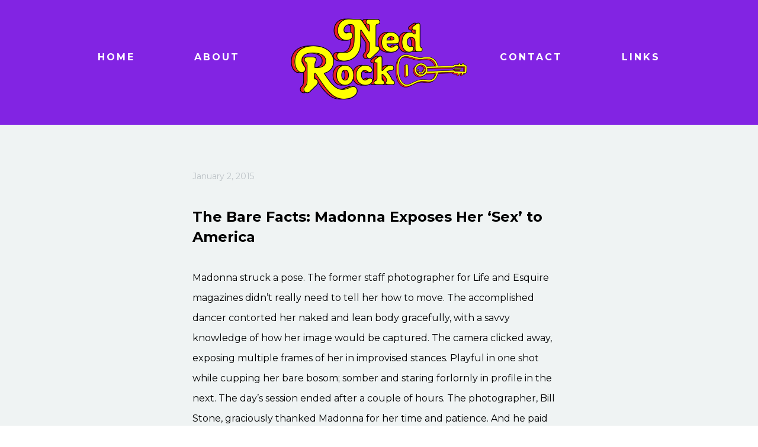

--- FILE ---
content_type: text/html; charset=UTF-8
request_url: http://www.nedrock.org/the-bare-facts-madonna-exposes-her-sex-to-america/
body_size: 22632
content:
<!DOCTYPE html>
<!-- A ThemeJug.com WordPress Theme -->
<!--[if IE 7]>
	<html class="ie ie7" lang="en">
<![endif]-->
<!--[if IE 8]>
	<html class="ie ie8" lang="en">
<![endif]-->
<!--[if !(IE 7) | !(IE 8)  ]><!-->
	<html lang="en">
<!--<![endif]-->
<head>

	<meta charset="UTF-8" />
	<meta name="viewport" content="width=device-width" />
		
	<title>The Bare Facts: Madonna Exposes Her &#8216;Sex&#8217; to America | NED ROCK</title>
		
	<link rel="alternate" type="application/rss+xml" title="NED ROCK RSS Feed" href="http://www.nedrock.org/feed/" />
	<link rel="profile" href="http://gmpg.org/xfn/11" />
	<link rel="pingback" href="http://www.nedrock.org/xmlrpc.php" />
		
	<!--[if lt IE 9]>
		<script src="http://html5shim.googlecode.com/svn/trunk/html5.js"></script>
		<script src="http://css3-mediaqueries-js.googlecode.com/svn/trunk/css3-mediaqueries.js"></script>
	<![endif]-->
		
	<meta name="generator" content="Bonbon 1.0.3 - ThemeJug.com" />
<link rel="alternate" type="application/rss+xml" title="NED ROCK &raquo; Feed" href="http://www.nedrock.org/feed/" />
<link rel="alternate" type="application/rss+xml" title="NED ROCK &raquo; Comments Feed" href="http://www.nedrock.org/comments/feed/" />
<link rel='stylesheet' id='tj-style-css'  href='http://www.nedrock.org/wp-content/themes/Bonbon/style.css?ver=1.0.3' type='text/css' media='all' />
<link rel='stylesheet' id='flexslider-css'  href='http://www.nedrock.org/wp-content/themes/Bonbon/css/flexslider.css?ver=4.1.37' type='text/css' media='all' />
<link rel='stylesheet' id='fonts-css'  href='http://fonts.googleapis.com/css?family=Montserrat%3A400%2C700&#038;ver=4.1.37' type='text/css' media='all' />
<link rel='stylesheet' id='fontAwesome-css'  href='http://www.nedrock.org/wp-content/themes/Bonbon/css/font-awesome.min.css?ver=3.0.2' type='text/css' media='all' />
<link rel='stylesheet' id='fontAwesomeIE7-css'  href='http://www.nedrock.org/wp-content/themes/Bonbon/css/font-awesome-ie7.min.css?ver=3.0.2' type='text/css' media='all' />
<link rel='stylesheet' id='response-css'  href='http://www.nedrock.org/wp-content/themes/Bonbon/css/responsive.css?ver=4.1.37' type='text/css' media='all' />
<script type='text/javascript' src='http://www.nedrock.org/wp-includes/js/jquery/jquery.js?ver=1.11.1'></script>
<script type='text/javascript' src='http://www.nedrock.org/wp-includes/js/jquery/jquery-migrate.min.js?ver=1.2.1'></script>
<link rel="EditURI" type="application/rsd+xml" title="RSD" href="http://www.nedrock.org/xmlrpc.php?rsd" />
<link rel="wlwmanifest" type="application/wlwmanifest+xml" href="http://www.nedrock.org/wp-includes/wlwmanifest.xml" /> 
<link rel='prev' title='Selena: Latin Music Loses It&#8217;s Precious Princess' href='http://www.nedrock.org/selena-latin-music-loses-its-precious-princess/' />
<link rel='next' title='The Who Give Birth to Tommy' href='http://www.nedrock.org/the-who-give-birth-to-tommy/' />
<link rel='canonical' href='http://www.nedrock.org/the-bare-facts-madonna-exposes-her-sex-to-america/' />
<link rel='shortlink' href='http://www.nedrock.org/?p=276' />
	<link rel="apple-touch-icon-precomposed" href="http://www.nedrock.org/wp-content/themes/Bonbon/img/apple-touch-icon.png" />
			<link rel="shortcut icon" href="http://www.nedrock.org/wp-content/themes/Bonbon/img/favicon.png" />
		<link rel="icon" href="http://www.nedrock.org/wp-content/themes/Bonbon/img/favicon.png" type="image/x-ico" />
	<link rel="stylesheet" href="http://www.nedrock.org/tj-admin-options.css?1769435102" type="text/css" media="screen" />
			<!-- Easy Columns 2.1.1 by Pat Friedl http://www.patrickfriedl.com -->
			<link rel="stylesheet" href="http://www.nedrock.org/wp-content/plugins/easy-columns/css/easy-columns.css" type="text/css" media="screen, projection" />
					
</head>

<body class="single single-post postid-276 single-format-standard chrome">
<a class="tj-mobile-menu" href="#menu-primary"><span><i class="icon-align-justify"></i></span></a>
<div id="tj-mobile-menu"></div>

<div class="header-wrap">

	<header id="header" class="clearfix">
	
			
		<nav class="menu-left-container"><ul id="menu-nav" class="menu"><li id="menu-item-88" class="menu-item menu-item-type-post_type menu-item-object-page first-menu-item menu-item-88"><a href="http://www.nedrock.org/">Home</a></li>
<li id="menu-item-18" class="menu-item menu-item-type-post_type menu-item-object-page last-menu-item menu-item-18"><a href="http://www.nedrock.org/about/">About</a></li>
</ul></nav>		
		
		<div class="logo">
					<h1><a href="http://www.nedrock.org"><img src="http://www.nedrock.org/wp-content/uploads/2015/01/lilned3.png" alt="NED ROCK"/></a></h1>
				</div>
		
			
		<nav class="menu-right-container"><ul id="menu-nav2" class="menu"><li id="menu-item-89" class="menu-item menu-item-type-post_type menu-item-object-page first-menu-item menu-item-89"><a href="http://www.nedrock.org/contact/">Contact</a></li>
<li id="menu-item-21" class="menu-item menu-item-type-post_type menu-item-object-page last-menu-item menu-item-21"><a href="http://www.nedrock.org/links/">Links</a></li>
</ul></nav>		
			

	</header>
	
</div>
<div id="content" class="clearfix">

	<div id="primary" class="clearfix">
	
								
		<article id="post-276" class="post-276 post type-post status-publish format-standard hentry category-moments-in-rock-history tj-odd">
			
	<div class="entry-content">
	
				<div class="tj-blog-date meta">January 2, 2015</div>
			
				
			<h1 class="entry-title">The Bare Facts: Madonna Exposes Her &#8216;Sex&#8217; to America</h1>
		   
				
						
		<p>Madonna struck a pose. The former staff photographer for Life and Esquire magazines didn’t really need to tell her how to move. The accomplished dancer contorted her naked and lean body gracefully, with a savvy knowledge of how her image would be captured. The camera clicked away, exposing multiple frames of her in improvised stances. Playful in one shot while cupping her bare bosom; somber and staring forlornly in profile in the next. The day’s session ended after a couple of hours. The photographer, Bill Stone, graciously thanked Madonna for her time and patience. And he paid her $25. It was December 1978. The Bay City, Michigan aspiring singer/dancer had recently arrived in New York. These revealing photos, along with others she would sit for during her early years of struggle in the Big Apple, would wind up, against her wishes, in the pages of Playboy and Penthouse seven years later in the summer of 1985. Madonna’s response to their publication was summed up in her official statement, “I’m not ashamed of anything.” As if to flaunt this notion of unabashedly exposing her sexuality to a nation, she soon embarked on a carefully-publicized, taboo-crushing campaign that would arguably fling open doors to the sexually-charged imagery in rock that we take for granted today.</p>
<p>Ambitious is a description that falls woefully short when summarizing Madonna’s decades-long desire to be in the spotlight. For much of the 1980s and early 1990s, she carnivorously tore into the national conscience, chomping up the airwaves and discarding the bones of pretenders to the throne. Having always claimed that the loss of her mother to breast cancer, when she was the tender age of six, left a void in her delicate upbringing, Madonna seemed to have set out to be the little girl who ran into the country’s living room after school, begging for attention. And like the pesky kid whose tantrums and stunts telegraph the message ‘You Will Notice Me,’ she was so consistently self-absorbed in her own promotion that it didn’t truly matter what opinion we had of her. Just so long as we had one.</p>
<p>Her chameleon ability to switch costume, change hairstyle, and adjust her levels of outspokenness was keyed in direct proportion to her overwhelming desire for adulation. There is nothing unusual in this psychological makeup that differentiates her from fellow superstars. What does make Madonna a standout amongst her peers is that she so consistently pushed our collective button. She genuinely seemed not to give a damn how we responded to her antics, but instead, expertly fashioned her outrageous behavior so masterfully that we were compelled not to ignore her. And as stuffy Americans living in one of the most stifling political climates in modern times under the Reagan era, we as a nation were completely open to relishing masterfully-crafted scandal and titillation. We encouraged Madonna to drag us out of the drudgery of our Mayberry existence.</p>
<p>Madonna launched her assault on our senses within the first year of her major record label debut. The tough-talking, assertive character she played in “Desperately Seeking Susan” signaled to the general public that here was a captivating female presence – with the smarts of Lauren Bacall and the sass of Mae West &#8212; who wasn’t going to put up with the Establishment. While many had struck down this same path before, Madonna blitzed across the screen with charm and sexuality oozing from her boy-toy, streaked-hair persona. Her follow-up blast of the “Like A Virgin” album and tour served to showcase her as a teasing carnal Betty Boop, rolling around onstage in wedding gowns, coyly keeping the boys at a distance. The music was infectious, and the hits poured out of the airwaves, scoring her numerous chart-topping positions around the world. She was still a creation, someone whom we just accepted as a manufactured product. But that would soon change.</p>
<p>When true-blue love finally opened her heart, Madonna’s personality seemed to arise from behind the bubblegum curtain. Tumultuous episodes with her new husband, Sean Penn, gave us stark paparazzo images of a pop singer wrestling with the idealism of marriage and normalcy. We caught glimpses of the celebrity unguarded, and the impression we took with us was of someone desperately trying to keep total control of an uncontrollable situation. As her heart became broken and the marriage unraveled, a switch in Madonna’s presentation slowly started to take shape. Instead of simply slapping a façade on her persona – boy-toy, Marilyn Monroe, virgin – she now was eager to show us the variations that lurked within. The prior sexual creations were aloof. Now she was compelled to literally bare all. If she couldn’t share her innermost sexual desires with her husband, she was darn well gonna share them with America.</p>
<p>Before “Will &amp; Grace,” Ellen and Ann, and the countless gay-themed entertainment acceptable to heartland families everywhere today, the 1980s, in comparison, were not very open. In the world of music by the end of that decade, heavy metal ruled supreme. And while the boys wore Maybelline and used Streaks ‘n’ Tips, their stage presence only allowed for testosterone-fueled, hetero antics. Elton John and a questionable George Michael (at the time) seemed to be the only designated bi-sexuals roaming in the wings. So when comedienne Sandra Bernhard appeared on “Late Night with David Letterman” in 1988, French-kissed the affable host, and called to her playmate Madonna to join her onstage, America bolted upright. So did Dave. Dressed alike in t-shirts and jean shorts, the twosome cuddled and hinted at their nighttime activities with an ogling Letterman. At no time before had a female celebrity along the caliber of Madonna so vibrantly and unabashedly projected to the viewing public a preference for both genders.</p>
<p>Madonna later commented ambiguously about her relationship with Sandra: “The fact is, she’s a great friend of mine. Whether I’m gay or not is irrelevant. Whether I slept with her or not is irrelevant. I’m perfectly willing to have people think that I did. You know, I do not want to protest too much. I don’t care. If it makes people feel better to think that I slept with her, then they can think it.”</p>
<p>Still married to Penn, Madonna assured her hot-headed hubby that she had only been joking around on the “Late Night” show. But the union was on its last legs. She spent Christmas Eve with Bernhard and before the turn of the New Year, Penn had allegedly bound and gagged his wife for several hours at their Malibu home. By January 1989, Madonna and Sean were divorced. The smoldering control Penn had exuded over her, combined with her all-consuming devotion to him over the past three years, seemed to ignite in Madonna an unchecked desire to provoke like she never had before. She had been slapped around and tied up because of her sexual antics and admissions to America, so now it was time for her to do some of the slapping.</p>
<p>Already on the fast track to star as Breathless Mahoney in Warren Beatty’s “Dick Tracy,” the pop diva was readying her most mature album to date, “Like A Prayer.” With semi-autobiographical songs like “Oh Father” and “Till Death Do Us Part,” the latter a sordid account of a relationship in flames, the record topped the Billboard chart shortly after its release in March 1989. Pepsico announced from its headquarters in Somers, New York that Madonna had been signed for five million dollars to star in promotional spots for their soft drink, and the company would sponsor her upcoming Blonde Ambition tour. “The Pepsi spot is a great and different way to expose the record,” she told Rolling Stone magazine. Veteran commercial director Joe Pytka was hired to film Madonna sipping a Pepsi while watching some of her old birthday party home movies. The song “Like A Prayer” was inserted into the ad, and the Pepsi execs thought they had a warm, soothing spot showcasing their seemingly-tame celebrity huxter. They were completely unaware of another video version of the song.</p>
<p>Madonna had enlisted the help of director Mary Lambert, who had helmed many of the Material Girl’s earlier, groundbreaking videos, to concoct the music video for “Like A Prayer.” What the two came up with caused a conservative nation to harp incessantly about Madonna’s mixed messages. Highlighting the story of a black man falsely being accused of the rape of a white woman, the video showed Madonna kissing a black saint in church, her hands receiving bloody stigmata, and the provocative one singing in a negligee before burning crosses. When the tame Pepsi spot aired on March 2nd during “The Cosby Show” on NBC, millions tuned in to catch a glimpse of their favorite icon. The next day, MTV began airing the Lambert-directed “Like A Prayer” video.</p>
<p>The American Family Association, led by zealot Donald Wildmon, labeled the music video “blatantly offensive” and called for a nationwide boycott of Pepsi. A Roman Catholic organization protested the broadcast of the “Like A Prayer” video in Italy. Pepsi bowed under pressure and never aired their Madonna commercial in the U.S. again and pulled out of sponsorship for the singer. Madonna kept the $5 million along with the widespread publicity.</p>
<p>Some of that money might have gone into the making of her $1 million follow-up video for “Express Yourself,” directed by a young David Fincher, who went on to make the stylized film, “Seven.” Grabbing her crotch, slinking across a floor, chained to a bed and lapping milk from a saucer, Madonna exuded a more overt take on the kinky side of sex than she ever had to date. But this was just the beginning of a widespread ‘awakening’ campaign she would expose to the nation.</p>
<p>Diving into the filming of “Dick Tracy” and into the arms of Warren Beatty, Madonna still had time to show the world her ‘friendship’ with Sandra Bernhard had not diminished. The pair were seen singing “I Got You Babe,” while bumping and grinding, before an audience assembled for a rainforest benefit on June 11, 1989. Warren was tolerant of her burgeoning ‘lesbian’ reputation. As for the film, Madonna worked with composer Stephen Sondheim to create slinky 1930s lounge songs. The kink was still vibrant in her work as she trilled to “Hanky Panky,” a ditty about the pleasures of spanking.</p>
<p>By September 1989, she was gearing up for a massive tour in support of the “Like A Prayer” album. She auditioned male dancers in January 1990, in search of seven guys who wouldn’t be adverse to wearing conical breast brassieres. She revealed one of her own breasts for famed photographer Helmut Newton in a spread for Vanity Fair magazine. This was the first time she displayed her naked body to a photographer since her early nude work was published in Playboy and Penthouse in 1985. By the end of the next two years, both fans and detractors would have seen enough of Madonna’s body, thank you very much.</p>
<p>Dragging along a fledgling film director, former Harvard grad Alec Keshishian, Madonna kicked off her Blonde Ambition tour in Japan on April 13, 1990. Filled with phenomenal dance numbers and crisp production sound, the concert’s raciest moment concerned Madonna flagrantly simulating masturbation on a bed during a Middle-Eastern-tinged version of “Like A Virgin.” “I was exorcising myself of the guilt of the Catholic Church over sex and masturbation,&#8221; Madonna later explained. In an Esquire magazine piece from August 1994, she elaborated on her views of the sex quotient inherent in Catholicism to famed author Norman Mailer. “It’s very sensual, and it’s all about what you’re not supposed to do. Everything’s forbidden, and everything’s behind heavy stuff – the confessional, heavy green drapes, and stained-glass windows, the rituals, the kneeling – there’s something very erotic about that. After all, it’s very sado-masochistic, Catholicism.”</p>
<p>After her tour swung through North America (almost being shut down in Toronto), the Catholic Church was waiting for Madonna in Italy. They condemned her show as being blasphemous and demanded that her appearances in Turin and Rome be canceled. Upon arrival on Italian soil, she issued a statement, “If you are sure I am a sinner, let whoever is without sin cast the first stone. I ask you, fair-minded men and women of the Catholic Church – come and see my show and judge it for yourselves. My show is not a conventional rock concert but a theatrical presentation of my music, and like the theater, it poses questions, provokes thought, and takes you on an emotional journey.” In the face of controversy, the Queen of Rock always found a way to turn it into self-promotion.</p>
<p>After her world tour finished, Madonna dropped Warren Beatty and hooked up with a male model named Tony Ward. Enamored with the world of crossdressing and S&amp;M, Ward soon became Madonna’s little puppet boyfriend. She would dress him up as her ‘girlfriend,’ and the two would hit the town. Meanwhile, her penchant for hyping her sexual shock tactics manifested itself once again in a public service announcement she taped for MTV urging young people to vote. Wrapped in an American flag, wearing flimsy lingerie, she told voters to do their rightful duty or else risk a spanking. In September 1990, her appearance at the MTV Video Music Awards cast her as a powder-coifed French courtesan who, in the course of singing her hit song “Vogue, allowed a male dancer to route around underneath her hoop dress onstage.</p>
<p>Record producer Shep Pettibone had assembled a greatest hits package for Madonna, which she promptly named “The Immaculate Collection” and dedicated to the Pope. She recorded a breathy, sensual ditty, co-written with rocker Lenny Kravitz (and later contested, credits-wise, by singer Ingrid Chavez) called “Justify My Love.” Madonna’s ambition to display her desires, her fetishes, and all manner of kink finally came to full blossom when she set about to film the video for this song.</p>
<p>While Madonna was trolling the fashion shows in Paris during the autumn of 1990, she tapped director Jean-Baptiste Mondino to assist in helping her execute her vision in the video. Renting out an entire floor of the exclusive Royal Monceau hotel, Madonna and Mondino, along with thirty other friends, laid down a five-minute black-and-white vision of the swinging life over the course of a week. As the video begins with the Blonde One lugging her suitcase down the hotel’s corridor, she stumbles upon a series of fantasy scenarios that included voyeurism, S&amp;M, bisexuality, transvestism, group sex, hints of oral sex and lesbianism. Madonna’s hunk-of-the-moment, Tony Ward, nuzzled and kissed his icon squeeze along with European model Amanda Cazalet. Exposed flesh and crotch fumbling were discernable throughout as the mostly androgynous players lolled about in that detached, vapid look of the fashion world. It was one grand sex party. Robert Farrel, who was the agency rep that booked Cazalet for the job later said, “Everyone knew that once Madonna met Amanda, it was going to be her. They got along very well.&#8221;</p>
<p>MTV, her greatest champion over the years, planned a “Madonnathon” for the weekend of December 1, 1990. They had the “Justify My Love” video slated to kick off the festivities. But once they received a copy of the promiscuous vignette on November 26th, executives were flustered. They promptly issued a statement: “We respect her work as an artist, and we think she makes great videos. This one is not for us.” Madonna responded in the press by saying, “Why is it that people are willing to go to a movie and watch someone get blown to bits for no reason, and nobody wants to see two girls kissing or two men snuggling? I think the video is romantic and loving and has humor in it.” The Madonna camp, along with her record label, Warner Bros., swung into high gear and soon released the very first “single” video version of a song. “Justify My Love” was priced at $9.98 and quickly sold 250,000 copies.</p>
<p>A curt and controlled Madonna appeared on ABC’s “Nightline” program the night of December 3rd. The network aired the entire titillating video and then substitute-host Forrest Sawyer tried to make sense of it all. “I guess half of me thought that I was going to get away with it,” Madonna offered, “and the other half thought, ‘Well, with…the conservatism that is sort of sweeping over the nation…there was going to be a problem.” Asked by a concerned Sawyer what she thought would be the result if a ten-year old were to watch the video and become confused, Madonna snappily responded, “Good. Then let them get confused and let them go ask their parents about it.” The program turned out to be “Nightline’s” second-highest rated episode in the history of the show.</p>
<p>1991 swept in heightened Madonna awareness, as her likeness was plastered across many magazine covers citing her controversial tactics. Learning that Tony Ward was a married man and had been keeping his matrimonial secret from her for all of their months together, Madonna summarily dismissed the male model from her presence and went to work in a bit part for Woody Allen’s film “Shadows and Fog.” She attended the Academy Awards in March with date Michael Jackson and sang “Sooner or Later.” Her documentary film of the Blonde Ambition tour called “Truth or Dare” opened nationwide. Featuring Madonna and her immature dancers, the movie followed their sexcapades across the globe and captured the bickering, the jealousies, and the laughs shared while on the road. Of course, there were provocative moments. Madonna was seen ordering a dancer to expose his winkie, she played around with her naked dancers in bed, two men gave each other some serious French kissing, and, oh yes, Madonna demonstrated her oral sex techniques on a soda bottle. The last act rang somewhat false since she confessed to Carrie Fisher in Rolling Stone magazine in 1991 that her lovers “don’t tell me I give good h***, believe me, because I don’t give it.”</p>
<p>When she attended the film’s screening at the 44th Cannes International Film Festival in France, she made sure to pose for the assembled paparazzi as she emerged from her limo. Parting a red satin cape draped around her body, Madonna giggled and flaunted the white bra and see-through girdle that she wore underneath. Hundreds of drooling European slags clicked away on their Nikons. Later, at a small dinner party, fashion designer Jean-Paul Gaultier took the film’s theme to heart and dared Madonna to french kiss “La Femme Nikita” actress Anne Parillaud. Needless to say, both women accepted the challenge, and the two became tongue-tied before the approving diners.</p>
<p>She exposed her sexual exhibitionism further in the gay magazine The Advocate shortly after the release of the documentary. When asked about the size of Warren Beatty’s most fabled appendage, she coyly replied, “I haven’t measured it but it’s a perfectly wonderful size.” She offered that her first experiences in the realm of sex had been with girls and hinted that she felt Jesus Christ and Mary Magdalene “probably got it on.” Observing that heterosexual men were rather uptight in their proclivities, she counseled that “every straight guy should have a man’s tongue in his mouth at least once.” “I am aroused by two men kissing,” Madonna elaborated. “Is that kinky? I am aroused by the idea of a woman making love to me while either a man or another woman watches. Is that kinky?” When all else fails, store-bought accoutrements are not acceptable in the Madonna bedroom. “I like the human body. I like flesh. I like things that are living and breathing. And a finger will do just fine. I’ve never owned a vibrator.”</p>
<p>Cardinal O’Connor of New York turned the shade of his red robe. During the month of May, he called upon the Pope to excommunicate Madonna for her abuse of Catholic/Christian imagery and the blasphemy she perpetuated in her performances.</p>
<p>On July 8, 1991, producer Shep Pettibone flew to Chicago where Madonna was getting ready to film the baseball movie “A League of Their Own.” He handed her a cassette containing three songs that he felt would be perfect for her vocal talents. It triggered her to think about a follow-up album to “Like A Prayer.” Even though the film she currently worked on, with Geena Davis and Tom Hanks, was mild, PG-oriented fare, Madonna seemed to still be hankering for a way to truly express herself. The double-whammy delivery of the upcoming “Erotica” album and an oversized book called “Sex” would be the pinnacle of her campaign of sensual shock. She agreed to work with Pettibone once the film wrapped.</p>
<p>Judith Regan, vice president and senior editor at the time for Simon &amp; Shuster books, claimed to Entertainment Weekly magazine that she was the one who planted the seed for the “Sex” book in Madonna’s head. According to Regan, she flew to meet the rock queen as early as March 1991, mapping out a proposal for photo-erotic pictures in a collector’s book. Madonna supposedly shook hands on the deal, but the two never got back in touch with each other on the idea. Regan referred to Madonna as “sleazy and stupid. I wouldn’t have minded if she sent me a note, but she showed no graciousness, no manners.”</p>
<p>By the time “A League Of Their Own” finished filming in the autumn, Madonna had already tapped New York photographer Steven Meisel to click shots for a tome she was now going to publish through Warner Books. The concept of the book had already been honed by editor Glenn O’Brian, a former editor of Interview and Spin magazines, and its approach was set as a no-holds-barred examination of sex. The team began holding casting calls for New York’s most adventuresome and kinky nightclub denizens to join their ranks. Nicholas Callaway of Callaway Editions Inc., the publishing house that ultimately produced the book, told Vanity Fair magazine, “Sometimes she brought people in, and within minutes of first meeting her they found themselves without their clothes on, French-kissing Madonna.”</p>
<p>In October, Madonna split her time, working on songs with Pettibone at his New York apartment and then going off for two weeks at a stretch with photographer Meisel to shape the book. By December screen tests were conducted, a process that saw many male models lining up to show their physiques to the Madam of Music. Meanwhile, Madonna hated the first batch of songs she and Pettibone had concocted for her album. Pettibone told Icon Fanzine that some of the songs had a New York house sound and many had a Los Angeles polished production sound. “If I wanted the album to sound like that, I’d have worked with (producer and friend) Patrick Leonard in L.A.,” she told Pettibone. “I got the point pretty fast. Madonna wanted ‘Erotica’ to have a raw edge to it, as if it were recorded in an alley at 123rd street in Harlem.”</p>
<p>On New Years Eve 1991, Madonna threw an all-girl topless party for her friends. Her gal pal Sandra Bernhard showed up with her girlfriend Ingrid Casares. Casares, a Cuban-American socialite, was the owner of two Miami hotspots. Shortly thereafter in the early months of 1992, Madonna was spotted around town snuggling and kissing Casares. Bernhard fumed and dropped Madonna’s friendship like a hot coal. The ill-will still exists for Bernhard today. When the “Erotica” album debuted, Sandra made a point to parody the song in her comedy act, entitling it “Neurotic.” She was quoted as saying, “I look at my friendship with (Madonna) as like having a gall stone. You deal with it, there is pain, and then you pass it. That’s all I have to say about ‘Schmadonna.” When she recently showed up at the 2000 CFDA Fashion Awards as a presenter, Bernhard needled her old chum’s tendency these days to affect a British dialect. “Am I speaking in a funny accent?,” she queried the audience. “Well don’t you know? I’m a different person now.”</p>
<p>Madonna addressed the longstanding issue with The Face magazine in 1994. “When I met her (Casares), she was Sandra’s girlfriend and I thought she was the sweetest girl. Sandra was on the verge of breaking up with her, and I felt sorry for Ingrid. She likes to work out the way I do, so I started to ring her up and we’d go for a run or whatever. But Sandra assumed that I was trying to – whether she thought it was true or not, the way it came out in the press made it sound like I was trying to steal her girlfriend. I’ve never had a sexual relationship with Ingrid, that’s the irony. But she is a very good friend, and I’ve grown to love her. So it’s a tragedy what happened with me and Sandra, but I got a good friend out of it. You win some, you lose some.” Truthful or not, Ingrid became a prime character in Madonna’s sex book, and the friendship with Bernhard that had smoldered on the Letterman show in 1988 was no more.</p>
<p>Photography commenced for the book in January 1992. The majority of the shots took place in and around New York City. Locations like The Vault, a downtown sex club, and The Gaiety, a male burlesque theater, were set upon by Meisel’s crew and assorted kinkmeisters. The entourage moved to Miami for four days to snap photos of Madonna at a mansion (an abode she later bought for $4.9 million) and en flagrante around the city. A veil of secrecy was clamped on the process throughout. Roughly 20 people involved in the project were the only ones to have access to the “Sex” materials. Meanwhile, by March 1992, Madonna and Pettibone had firmed up 15 songs in demo format that they felt would be good material for the new album. After fine-tuning their ballad “Rain,” a call came from director Penny Marshall. She asked Madonna if there was a song she could loan to the soundtrack of “A League Of Their Own.” In a matter of a day or two, they churned out “This Used To Be My Playground,” which eventually went on to be a number one single in August. The next day, Madonna flew to Oregon to begin filming “Body of Evidence.”</p>
<p>For this new celluloid treat, Madonna played a woman who may or may not have planned pre-meditated murder on her rich, aging lover through the use of rough, S&amp;M sex. Actor Willem Dafoe portrayed an attorney who takes her case and inadvertently gets roped, so to speak, into her little kink games. The movie was essentially a carry-over of all the sexually liberating ideas Madonna had been espousing, neatly wrapped up in a sub-par murder mystery. The film was ultimately received with general distaste and brutalized by critical opinion. “Erotic” scenes with Madonna and Dafoe dripping hot candle wax on each other and engaging in rough sex were merely laughable. The original ending was supposed to show Madonna’s character being acquitted of the crime, despite hints of her guilt. The director instead allowed Madonna to get shot. “I fought it every step of the way,” she told The Face magazine. “But I had no control. Women who have sex must die; that is the theme of that movie, but it wasn’t that way to begin with.”</p>
<p>Despite all of the controversy Madonna was kicking up, Warner Bros. and their parent company, Time Warner Inc. knew a great commodity when they smelled one. On April 20, 1992, the company announced a seven year multi-media contract with the Debauched Diva, allowing her to set up a group of divisions under the name Maverick. Recording, publishing, television, merchandising, and motion picture endeavors concerning Madonna and her whims all would now be managed under the Maverick umbrella. The deal, conservatively, was estimated to be in the neighborhood of $60 million.</p>
<p>Meanwhile, the making of the “Sex” book forged ahead. It was alleged in May 1992 that an ex-employee of the photo lab that processed the film had absconded with 44 pictures of a naked Madonna and was trying to sell the sexy shots to a London tabloid. Madonna’s public relations conveyed that the U.S. Attorney’s office got involved, a sting operation was put in motion, and the culprit was subsequently captured. Suspiciously, no one was charged in the incident. The photo lab’s co-owner later told Entertainment Weekly, “We think the incident was hyped for publicity’s sake.”</p>
<p>Madonna went into the studio on June 8th to begin recording her “Erotica” album. Many of the tracks reflected a sense of bitterness, along with dissolving partnerships with loved ones. “Bye Bye Baby” had her cooing “What excites you?/What turns you on?/What makes you feel good?/Does it make you feel good to see me cry?/I think it does/That’s why it’s time to say bye, bye.” “Waiting” also spoke to love gone astray: “Well, I know from experience/That if you have to ask for something/More than once or twice/It wasn’t yours in the first place.” The two steamiest cuts were “Where Life Begins” and “Erotica.” The former commandingly highlighted her taste for receiving certain oral delights. “Now what could be better than a home-cooked meal/How you want to eat it/Depends on how you feel/You can eat all you want/And you don’t get fat/Now where else can you go for a meal like that/It’s not fair to be selfish or stingy/Every girl should experience eating out.” As for the song “Erotica,” Madonna drew inspiration from the book she was shaping.</p>
<p>The premise behind the book revolved around a woman named Dita inviting the reader into her fantasy world of photos, letters, musings, and diary entries. After the book’s opening statement, Madonna’s character is introduced. “My name is Dita. I’ll be your mistress tonight. I’ll be your loved one, darling. Turn out the light. I’ll be your sorceress, your heart’s magician. I’m not a witch. I’m a love technician. I’ll be your guiding light in your darkest hour. I’m gonna change your life. I’m like a poison flower. Give it up. Do as I say. Give it up and let me have my way. I’ll give you love. I’ll hit you like a truck. I’ll give you love…I’ll teach you how to f***.”</p>
<p>The song “Erotica,” which was slated to kick off the album, introduced Dita as well. “Erotica, Romance/My name is Dita/I’ll be your mistress tonight/I’d like to put you in a trance,” Madonna croons. Producer Pettibone told Icon Fanzine that Madonna was more relaxed with the sexual content of her song when she relied on the subversive character she had created. “It seemed as if Dita brought out the best in her, actually serving as a vehicle for the dangerous territory she was traveling. Actually, it was the same name Madonna used when she’d stay in hotels around the world. Not anymore.” (Madonna named herself Dita after the silent movie actress Dita Parlo.)</p>
<p>On September 12, 1992, Pettibone had finished with the mastering of the album. Madonna, meanwhile, took time out to stroll the catwalk for a fashion benefit for AIDS, hosted by Jean-Paul Gaultier at the Shrine Auditorium in Los Angeles. Having been out of the public spotlight for a few months, she once again felt the need to give her breasts a breath of fresh air and exposed them to the assembled indifferent. Finally, on October 15th, Madonna was ready to offer up her “Sex.” A lavish party was held at Manhattan’s Industria Superstudio for 800 invited guests from the media and entertainment world. Madonna trotted in, dressed in blonde curls and a Swiss-miss skirt, as a Little Bo Peep with a toy lamb. Around her, loyal followers engaged in a smattering of tattooing, simulated sex, S&amp;M, and dancing amongst outsized dildos.</p>
<p>A few days later, “Sex” hit the bookstands. Retail price was $50. Each volume was individually numbered and designed to be collector’s items. It was printed on Mohawk Superfine, an expensive uncoated paper. The cover of the book was made out of metal. A spiral binding held the hefty covers in place, sort of. (Madonna originally wanted the book to be completely encased in metal with a lock, but the manufacturing cost of such a design proved too foolhardy). The entire package was sealed inside a Mylar wrapper. Inside, “Sex” contained 128 pages of Madonna’s fantasies. At no time in the annals of celebrity lore has an entertainer with the popularity, fame, and fortune possessed by Madonna ever laid bare such a daring, calculated presentation of their id to their adoring fans. The book is truly a landmark in publishing history, however misguided it appeared to be, because no one before or since has had quite the brass cajones Ms. Ciccone mustered in unashamedly exposing herself on all levels of sexual expression.</p>
<p>And expose herself she did. Modeled after a 1933 photo book by Brassai, which captured seedy images of Parisian brothels and lesbian nightlife, “Sex” began with the following opening statement: “This book is about sex. Sex is not love. Love is not sex. But the best of both worlds is created when they come together. You can love God, you can love the planet, you can love the human race and you can love all things, but the best way for human beings to show love is to love one another. It’s the way we spread love through the universe. One to one. Love is something we make. Pass it on.”</p>
<p>With that ‘feel-good,’ ‘we are the world’ intro, the reader was then submerged into the world of Madonna’s alter ego, Dita. Which meant mostly bondage at first. Pictures at the start of the book featured Madonna and others in chains, dog collars, ropes, and tight leather. Two butch females yank hair, one holds a knife inside Madonna’s open legs. An S&amp;M dungeon comes into view next, with whippings, bikers, lesbians and oral sex simulation. Dita offers an observation: “There is something comforting about being tied up. Like when you were a baby and your mother strapped you in the car seat. She wanted you to be Safe. It was an act of Love.” Madonna’s warped sense of irony is as prickly as an icepick. Dita surmises, “I think for the most part if women are in an abusive relationship and they know it and they stay in it, they must be digging it…The difference between abuse and S&amp;M is the issue of responsibility.” Madonna’s humor definitely was not for all tastes.</p>
<p>Onto a hotel room and Madonna sits admiring a naked guy standing over her. The next shot has her visage perched right in his posterior. To showcase the lengths of inanity associated with interpreting “art” such as this, the following excerpt from Madonna’s chat with esteemed author Norman Mailer in Esquire magazine is perhaps the penultimate in pretentious, absurd analysis.<br />
Mailer: Either you are kissing him in the crack of his a** or you are biting him there. It’s hard to tell. There’s also a crucifix in the background. On his arm.<br />
Madonna: It’s his tattoo. That’s a coincidence.<br />
Mailer: But the picture was chosen. You had several hundred pictures in the book, and I think I read in the advance publicity that there were twenty thousand contacts to choose from. So this photo was certainly…it was a dangerous area.<br />
Madonna: Oh, yes, oh, yes.<br />
Mailer: Still religion and excretion are not all that separate. You eat your food and whatever spirit was in the food is changed greatly. Then it’s excreted. It reaches the waters again – that’s like a passage into death. And organized religion is certainly concerned with preparedness for death. Did you choose that photograph because you felt a connection?<br />
Madonna: Maybe unconsciously.<br />
Mailer: It shocks the hell out of people, and at the same time you’re saying something. Isn’t that your idea of intellectual heaven?<br />
Madonna: Yes, thank you for noticing.</p>
<p>Ugh! Please check your pseudo-incisive claptrap at the door. This was a voyeuristic sex book. Pure and simple. Madonna finished her thoughts about the image by finally telling Mailer the truth: “But also he happens to have a beautiful a**, and I was enjoying that.”</p>
<p>More carnal Kodak moments followed. Madonna examining her bosom in a mirror marks the first full-fledged color photograph in the book. A g-stringed Madonna perches on all fours over a dog on his back, his head buried somewhere close to her ‘lucky star.’ The statement, “My pussy has nine lives,” (she’s an animal lover, yes?) leads into the Miami portion of the tome. Here we find Madonna hanging out in a backyard with nothing but heels and an Azzedine Alaia purse. She has ‘fun’ with herself, with an old guy, and with B-list celebs like Isabella Rosselini, Vanilla Ice, and Naomi Campbell.</p>
<p>Throughout the book, Dita writes letters to her ‘boyfriend’ Johnny, describing the sexual gymnastics she’s performing with her pal Ingrid. (Ms. Casares presumably). She also confers with a psychiatrist, relating erotic dreams that convey all the romance of a Penthouse Forum letter. One tale she spins is about a fellow buying clothes in a retail store, and it climaxes, so to speak, with his receiving a humming lesson, if you will, from a Cuban salesgirl named Lourdes. Madonna apparently loved the name so much she bestowed the moniker on her first-born in October 1996.</p>
<p>The book wraps up with the bleached blonde beauty hitchhiking naked alongside a Miami highway, the result of a spontaneous challenge from her crew. She continues to expose herself at a gas station, outside a strip club, and while casually wolfing down a slice at a pizza joint. She tries to sum up the entire experience in pure Material Girl bravado: “A lot of people are afraid to say what they want – that’s why they don’t get what they want.”</p>
<p>500,000 copies reportedly sold in both the United States and internationally by the end of the first week of the “Sex” release. Eventually all copies were snatched up, and today, “Sex” routinely trades on E-bay for around $150. Meanwhile, “Erotica,” the single, rose to number 2 on the American charts. Like “Justify My Love” before it, the video for “Erotica” was filled with raunchy, seedy sex, mostly S&amp;M-flavored, and MTV only aired it three times before withdrawing it from rotation. Subsequent singles saw “Deeper and Deeper” rise to number 6, “Rain” to number 14, and “Bad Girl” to number 36.</p>
<p>The backlash to Madonna’s book, video, and album was palpable. For many people, she had finally pushed our sensory buttons too far. Robert Knight, director of cultural studies for the Family Research Council weighed in with his viewpoint: “You know what adult bookstores do to neighborhoods? Madonna is the adult bookstore in our culture; she drags down the entire neighborhood.” Dr. Joyce Brothers chimed in with her stance: “When you are a true feminist, you want power not for power’s sake, but you want to accomplish something…Here, her power is used to exploit, and I think it’s kind of sad if young women use her as a role model – I mean, what are you emulating? You’re emulating a rich slut.” Madonna countered her detractors in Vanity Fair magazine. “I don’t think that sex is bad. I don’t think that nudity is bad. I don’t think that being in touch with your sexuality and being able to talk about it and being able to talk about this person and their sexuality (is bad). I think the problem is that everybody’s so uptight about it that they make it into something bad when it isn’t, and if people could talk freely, we would have people practicing more safe sex, we wouldn’t have people sexually abusing each other, because they wouldn’t be so uptight to say what they really want, what they really feel.”</p>
<p>By the turn of 1993, America was just plain sick to death of what Madonna thought about anything to do with sex. What had started out as a shocking game, calculated to increase our attention with every heightened revelation, had hit its plateau, and overall disgust, mixed with queasiness, filtered into our newfound intolerance for her stunts. After “Body of Evidence” was released in January to a disinterested public, Madonna followed it up with an even more dismal entry called “Dangerous Game.” This film made less than $60,000 at the box office. While her 1993 “Girlie Tour” was a smash sellout around the world, the general consensus was that nobody could stomach another glimpse of Madonna’s naked charms or hear about her latest kink fixation.</p>
<p>By comparison with previous years, she maintained a low profile throughout much of 1993, licking the scars inflicted on her by the press and the disenchanted. By 1994, she was working, once again, on new material for an album. One of the songs she pulled together was in response to those who had chastised her. “Human Nature” spoke of her anger towards those who were once admirers. “You punished me for telling you my fantasies/I’m breakin’ all the rules I didn’t make/(Express yourself, don’t repress yourself)/You took my words and made a trap for silly fools/You held me down and tried to make me break.” Madonna affirmed the meaning behind the song to The Face magazine: “It’s my definitive statement in regards to the incredible payback I’ve received for having the nerve to talk about the things that I did in the past few years with my ‘Sex’ book and my record. It’s getting it off my chest. It is defensive, absolutely. But it’s also sarcastic, tongue-in-cheek.”</p>
<p>Madonna rose to the occasion, once again, seemingly for the last time, to try to jolt our established norms. She chose to appear with the one guy who first afforded her that significant rise to the next level of provocation previously in 1988. On March 31, 1994, Madonna sat down for a profane conversation with David Letterman. Gone was the baring of flesh. She now resorted to tongue-lashing. She uttered the f-word 13 times. Instead of being drawn to her defiant spirit, Letterman, this time, acted the Puritan.</p>
<p>While the program was certainly entertaining, Dave seemed to have lost all control of his cheerfully antagonistic guest.<br />
Dave: You can’t – you can’t be coming on here – this is American television, you can’t talk like that.<br />
Madonna: Why?<br />
Dave: Because people don’t want that in their own homes at 11:30 at night.<br />
Madonna: Wait a minute, wait a minute – people don’t want to hear the word f***?<br />
Dave: Oh, stop it! Will you stop? Ladies and gentlemen, turn down your volume! Turn it down immediately! She can’t be stopped! There’s something wrong with her.<br />
Madonna: There’s definitely something wrong with me – I’m sitting here.<br />
Dave: I think you’re a decent, nice person, and I’m happy you could come by tonight and gross us all out.<br />
Madonna: Did you know it’s good if you pee in the shower?<br />
Dave: (to audience) I’m sorry.<br />
Madonna: Don’t f*** with me…peeing in the shower is really good; it fights athlete’s foot. I’m serious. Urine is like an antiseptic. It all has to do with the enzymes in your body.<br />
Dave: Don’t you know a good pharmacist? Get yourself some Desenex!</p>
<p>For his part, Letterman seemed to know that Madonna was kidding, but he didn’t take to her humor. He told USA Today, “Madonna could have been a real boost, but I’m not pleased with the way it turned out. I’m not pleased with the way I handled it. I should have said, ‘You say that word one more time and you’re gone. That’s it. Adios.’ And I didn’t.” “She sent me a fax on my birthday,” he continued, “and it was more of the same. Happy f*****’ birthday. Have a nice f*****’ day.” Madonna explained to Esquire magazine, “I don’t think he knew what he was getting into. But once he realized how the show went, the next day, instead of just saying, ‘We had a good time; it was all good fun and completely consensual,’ maybe the networks freaked out and he didn’t want to fall from grace with them. So he went with the gestalt of the media and said, ‘Yeah, it was really disgusting, and yes, she really behaved badly,’ and turned it into something to save face.”</p>
<p>Madonna had essentially lost her right to shock. America had enough icons by the mid-90s to continue pushing the ‘taste’ envelope. But she had truly opened that passage, for better or worse, during those five years of promiscuous bombardment. Explicit language and sexual imagery litter the landscape of media these days. Madonna arguably introduced the fashionable acceptance of “lesbian chic.” She sanctioned the preponderance of top-flight celebrity men and women baring their flesh in ‘upscale’ magazines like Maxim and Vanity Fair. And her frank, sexual banter, at the very least, helped burst through the walls of female repression in the music industry, giving voice to artists like Fiona Apple and Lil’ Kim.</p>
<p>The Madonna-wannabes of the new millenium use their sexuality to advance their every career move. Madonna, herself, recently acknowledged these proteges when she wore a ripped Britney Spears T-shirt during a free concert in New York and a Kylie Minogue T-shirt during the MTV Europe Awards in England. When asked about her idol wearing her name for all to see, Minogue likened it to “being blessed by the Pope.”</p>
<p>Ah yes, the Church. The detractors. Those that would smite her ‘voice.’ One would think that Madonna would be humbled today. Content to reflect upon her noteworthy revolution. Two children have entered her life, and the breach of middle age existence seems to have mellowed her outspokenness. But one only needs to view her latest video for the song “Music” and watch the Ambitious One juking with her homegirls at strip clubs to be reminded that she’s not ready for the retirement condo just yet.</p>
<p>Like the defiant spirit she exhibited long ago regarding the nude photos in Playboy and Penthouse, Madonna still never apologizes. She never backs down. In 1999, she said to “60 Minutes,” “I am the result of the good choices I’ve made and the bad choices, you know. And if I say I regret something or that I made a mistake, I wouldn’t be who I am today. I don’t want to have any sense of shame about it. And I don’t want to have any sense of regret. Why should I?”</p>
<p>Her strong will and voracious self-promotion is as apparent today as it was back when she was belting out “Borderline.” It truly seems that in Madonna’s mind, it doesn’t matter what opinion we have of her. Just so long as we have one.</p>
<p>© 2000 Ned Truslow</p>
		
				
			<div class="single-post-pagination clearfix">
			
				<p class="next"><a href="http://www.nedrock.org/the-who-give-birth-to-tommy/" rel="next">The Who Give Birth to Tommy</a> <i class="icon-chevron-right"></i></p> 
			
				<p class="prev"><i class="icon-chevron-left"></i> <a href="http://www.nedrock.org/selena-latin-music-loses-its-precious-princess/" rel="prev">Selena: Latin Music Loses It&#8217;s Precious Princess</a></p> 
				
			</div>
			
					
		<ul class="tj_post_footer_meta"><li class="meta post-categories-links">In: <a href="http://www.nedrock.org/category/moments-in-rock-history/" rel="category tag">Moments in Rock History</a></li></ul>		
	</div>
	
</article>





					
		<div class="commentlist clearfix" id="comments">

	<div class="comments-meta">
		<h4></h4>
	</div>
	
				
	        			
			<p class="comments-closed">Comments are now closed.</p>	
	        	        
			
</div>		
		
		
	</div>
		
</div>

<div class="footer-wrap">

<footer id="footer" class="clearfix">

	<div class="footer-widgets clearfix">
	
	<div class="footer-widget-left">
		
				
	</div>
	
	<div class="footer-widget-center">
		
		<div id="search-2" class="widget widget_search"><form method="get" id="searchform" action="http://www.nedrock.org/">

	<fieldset>
	
		<input type="text" name="s" id="s" value="Search ..." onfocus="if(this.value=='Search ...')this.value='';" onblur="if(this.value=='')this.value='Search ...';" />
		
				
			<input type="hidden" name="post_type" value="post" />
		
				
	</fieldset>
	
</form></div>		
	</div>
	
	<div class="footer-widget-right">
			
				
	</div>

</div>		
	<div class="footer-inner clearfix">
	
		<div class="footer-inner-wrap">
			
						
				<p>NedRock.org. Artwork by margaretandersen.com</p>	
				
						
		</div>
		
	</div>
	
</footer> 

</div>

<script type='text/javascript' src='http://www.nedrock.org/wp-content/themes/Bonbon/js/superfish.js?ver=4.1.37'></script>
<script type='text/javascript' src='http://www.nedrock.org/wp-content/themes/Bonbon/js/jquery.custom.js?ver=1.0'></script>
<script type='text/javascript' src='http://www.nedrock.org/wp-content/themes/Bonbon/js/jquery.flexslider-min.js?ver=2.1'></script>
<script type='text/javascript' src='http://www.nedrock.org/wp-content/themes/Bonbon/js/jquery.fitvids.js?ver=1.0'></script>
<script type='text/javascript' src='http://www.nedrock.org/wp-content/themes/Bonbon/js/jquery.ui.custom.min.js?ver=1.10.3'></script>
<script type='text/javascript' src='http://www.nedrock.org/wp-includes/js/comment-reply.min.js?ver=4.1.37'></script>
</body>
</html>

--- FILE ---
content_type: text/css
request_url: http://www.nedrock.org/wp-content/themes/Bonbon/style.css?ver=1.0.3
body_size: 7729
content:
/*-----------------------------------------------------------------------------------	

Theme Name: Bonbon	
Theme URI: http://www.themejug.com/theme/bonbon
Description: Bonbon is a fun loving, cute and colorful way to showcase your creative work and create your blog.
Author: ThemeJug	
Author URI: http://www.ThemeJug.com	
License: GNU General Public License version 3.0	
License URI: http://www.gnu.org/licenses/gpl-3.0.html

Version: 1.0.3

All files, unless otherwise stated, are released under the GNU General Public License	version 3.0 (http://www.gnu.org/licenses/gpl-3.0.html)

-----------------------------------------------------------------------------------
	00.	CSS Reset
	01.	WordPress Core	
	02.	Body Defaults	
	03. Header	
	04. Blog Posts
	05. Single Post
	06. Pagination
	07. Comment List
	08. Comment Form
	09. Page Template - Default
	10. Page Template - Contact
	11. Page Template - Home
	12. Gallery Items
	13. Page Template - Gallery
	14. Page Template - Gallery Filtered
	15. Page Template - Single Gallery
	16. Gallery Taxonomy
	17. Page Template - Search
	18. Custom TJ Widgets
	19. Footer
	20. ThemeJug Shortcodes
	
-----------------------------------------------------------------------------------*/

/*-----------------------------------------------------------------------------------
00.	CSS Reset - http://meyerweb.com/eric/tools/css/reset/
-----------------------------------------------------------------------------------*/

html, body, div, span, applet, object, iframe, h1, h2, h3, h4, h5, h6, p, blockquote, pre, a, abbr, acronym, address, big, cite, code, del, dfn, em, font, img, ins, kbd, q, s, samp, small, strike, strong, sub, sup, tt, var, b, u, i, center, dl, dt, dd, ol, ul, li, fieldset, form, label, legend, table, caption, tbody, tfoot, thead, tr, th, td { margin: 0; padding: 0; border: 0; outline: 0; font-size: 100%; vertical-align: baseline; background: transparent; } body { line-height: 1; } ol, ul { list-style: none; } blockquote, q { quotes: none; } blockquote:before, blockquote:after, q:before, q:after { content: ''; content: none; } :focus { outline: 0; } ins { text-decoration: none; } del { text-decoration: line-through; } table { border-collapse: collapse; border-spacing: 0; }

.clearfix:after { content: " "; display: block; height: 0; clear: both; visibility: hidden; } .clearfix { display: inline-block; } /* Hide from IE Mac \*/ .clearfix { display: block; } /* End hide from IE Mac */ .none { display: none; } /* End Clearfix */

/*-----------------------------------------------------------------------------------
01. WordPress Core
-----------------------------------------------------------------------------------*/

.alignnone {
    max-width: 100%;
    height: auto;
    margin: 0 auto;
}

.aligncenter,
div.aligncenter {
    max-width: 100%;
    height: auto;
    margin: 0 auto;
}

.alignright {
    float:right;
    margin: 5px 0 20px 20px;
}

.alignleft {
    float: left;
    margin: 5px 20px 20px 0;
}

a img.alignright {
    float: right;
    margin: 5px 0 20px 20px;
}

a img.alignnone {
    max-width: 100%;
    height: auto;
    margin: 0 auto;
}

a img.alignleft {
    float: left;
    margin: 5px 20px 20px 0;
}

a img.aligncenter {
   max-width: 100%;
   height: auto;
   margin: 0 auto;
}

.wp-caption {
    background: transparent;
   	position: relative;
}

.wp-caption.alignnone {
    max-width: 100%;
    height: auto;
    margin: 0 auto;
}

.wp-caption.alignleft {}

.wp-caption.alignright {}

.wp-caption img {
    margin: 0;
    padding: 0;
}

.wp-caption p.wp-caption-text {
	font-size: 12px;
  	line-height: 15px;
   	text-align: center;
   	color: #bdc3c7;
	margin: 0 auto 40px auto;
	-webkit-transition: 0.3s all ease-in-out;
	-moz-transition: 0.3s all ease-in-out;
	-o-transition: 0.3s all ease-in-out;
	transition: 0.3s all ease-in-out;
}

.wp-caption p.wp-caption-text:hover {
   	color: #000;
}

.sticky {}
.bypostauthor {}
.gallery-caption{}

.post-password-form {
	max-width: 100%;
	margin: 70px auto;
}

.post-password-form input[type="password"] {
	max-width: 97.1%;
	width: 100%;
	margin: 24px 0;
	padding: 12px;
	border: solid 2px #EFF3F3;
	outline: none;
	-webkit-border-radius: 3px;
	-moz-border-radius: 3px;
	border-radius: 3px;
	clear: both;
	display: block;
}

.post-password-form input[type="submit"] {
	font-family: 'Montserrat', sans-serif;
	font-size: 14px;
	margin-bottom: 24px;
	padding: 0.65em 1.1em 0.65em 1.1em;
	background: #16a085;
	color: #bdc3c7;
	border: none;
	-webkit-border-radius: 3px;
	-moz-border-radius: 3px;
	border-radius: 3px;
	-webkit-appearance: none;
	-webkit-transition: 0.3s all ease-in-out;
	-moz-transition: 0.3s all ease-in-out;
	-o-transition: 0.3s all ease-in-out;
	transition: 0.3s all ease-in-out;
	-webkit-font-smoothing: antialiased;
}

.post-password-form input[type="submit"]:hover {
	background: #2A7869;
	color: #fff;
	cursor: pointer;

}

/* Default Search */

#searchform input[type="text"] {
	margin: 2.2em 0 0 0;
	padding: 1.5em;
	position: relative;
	border: 1px solid #f1f1f1;
	outline: none;
	width: 95%;
	padding: 0.75em;
	font-size: 0.875em;
	line-height: 2.2857em;
	color: #5e5e5e;
	-webkit-border-radius: 3px;
	-moz-border-radius: 3px;
	border-radius: 3px;
	-webkit-font-smoothing: antialiased;
	-webkit-appearance: textfield;
	-webkit-box-sizing: content-box;
}

input::-webkit-search-decoration,
input::-webkit-search-cancel-button {
	display: none;
}

/* Make sure videos and embeds fit their containers. */

embed,
iframe,
object,
video {
	max-width: 100%;
}

/*-----------------------------------------------------------------------------------
02. Body Defaults
-----------------------------------------------------------------------------------*/

html,
body {
	min-height: 100%;
}

body {
	font: 400 14px/34px 'Montserrat', sans-serif;
	background: #fff;
	color: #000;
	overflow-x: hidden;
	-webkit-font-smoothing: antialiased;
	-webkit-text-size-adjust: 100%;
	word-wrap: break-word;
	word-break: break-word;
	-webkit-animation: fadein 0.3s 0s ease-out;
}

@-webkit-keyframes fadein {
  0% {
    opacity: 0;
  }

  100% {
    opacity: 1;
  }
}

img {
	max-width: 100%;
	height: auto;
}

@media \0screen {
  img { 
  	width: auto; /* for ie 8 */
  }
}

a,
a img {
	text-decoration: none;
	outline: none;
}

a {
	-webkit-transition: 0.2s color ease-in-out;
	-moz-transition: 0.2s color ease-in-out;
	-o-transition: 0.2s color ease-in-out;
	transition: 0.2s color ease-in-out;
}

p {
	font-size: 14px;
	font-weight: 400;
	margin: 35px 0;
}

h1,h2,h3,h4,h5,h6 {
	font-weight: 700;
	color: #000;
	font-family: 'Montserrat', sans-serif;
}

h1 {
	font-size: 24px;
	margin: 17px 0 0 0;
}

h2 {
	font-size: 22px;
	margin: 17px 0 0 0;
}

h3 {
	font-size: 20px;
	margin: 15px 0 0 0;
}

h4 {
	font-size: 18px;
	margin: 14px 0 0 0;
}

h5 {
	font-size: 16px;
	margin: 12px 0 0 0;
}

h6 {
	font-size: 12px;
	margin: 10px 0 0 0;
}

pre {
	margin: 1.5em auto;
	padding: 1.5em 1.5em;
	background: #fff;
	font-size: 0.875em;
}

hr {
	border: 0;
	height: 1px;
}

#content {
	width: 100%;
	margin: 0 auto 0 auto;
}

#primary {
	margin: 0 auto;
	padding: 0;
}

/*-----------------------------------------------------------------------------------
03. Header
-----------------------------------------------------------------------------------*/

.header-wrap {
	background: #e74c3c;
	width: 100%;
}

#header {
	position: relative;
    margin: 0 auto 0 auto;
    padding: 70px 0;
    max-width: 950px;
    z-index: 99;
}

/* Header Logo */

.logo {
	text-align: center;
}

.logo h1 {
	margin: 0 auto;
	padding: 0;
	display: inline-block;
}

.logo h1 a{ 
	color: #fff;
}

/* Header Menu */

.tj-mobile-menu {
	display: none;
}

/* Menu - Left */

.menu-left-container {
	position: absolute;
	left: 0;
	top: 37%;
	max-width: 310px;
}

/* Menu - Right */

.menu-right-container {
	position: absolute;
	right: 0;
	top: 37%;
	max-width: 310px;
}

/* Menu Theme */

#header nav {
    font-size: 12px;
    line-height: 2.2857em;
    text-transform: uppercase;
    font-weight: 900;
    letter-spacing: 3px;
}

#header nav ul {
	margin: 0;
	padding: 0;
	list-style: none;
}

#header nav ul li {
	padding: 1px 0;
	text-align: center;
	float: left;
	position: relative;
}

#header nav ul li.last-menu-item a {
	padding-right: 0;
	background: none;
}

#header nav ul li:last-child.tj-has-dropdown a {
	padding-right: 0;
}

#header nav ul li:hover { 
	visibility: inherit; 
}

#header nav ul li a {
	color: #fff;
	padding: 1px 100px 1px 0;
}

#header nav ul li a:last-child {}

#header nav ul li a:hover {
	color: #7D180E;
}

#header nav ul ul {
	position: absolute;
	top: -9999em;
	width: 180px;
}

#header nav ul ul li { 
	width: 100%; 
}

#header nav ul li:last-child .sep,
#header nav ul li.last .sep,
#header nav ul ul .sep { 
	display: none;
}

#header nav ul li:hover ul,
#header nav ul li.sfHover ul {
	left: 0;
	top: 30px;
	z-index: 99;
	width: 180px;
}

#header nav ul li:hover li ul,
#header nav ul li.sfHover li ul,
#header nav ul li li:hover li ul,
#header nav ul li li.sfHover li ul,
#header nav ul li li li:hover li ul,
#header nav ul li li li.sfHover li ul { 
	top: -9999em; 
}

#header nav ul li li:hover ul,
#header nav ul li li.sfHover ul,
#header nav ul li li li:hover ul,
#header nav ul li li li.sfHover ul,
#header nav ul li li li li:hover ul,
#header nav ul li li li li.sfHover ul {
	left: 180px;
	top: -1px;
}

#header nav ul li.current-cat a,
#header nav ul li.current_page_item a,
#header nav ul li.current-menu-item a {
	text-decoration: none;
	color: #7D180E;
}

/* Submenu Level 1 */

#header nav ul ul {
	padding: 0;
}

#header nav ul ul li {
	text-align: left;
	font-size: 11px;
	float: none;
	margin: 10px 0;
	padding: 10px 0 10px 0;
	border-bottom: 1px solid #7D180E;
}

#header nav ul ul li:first-child { 
	padding-top: 0; 
}

#header nav ul ul li:last-child {}

#header nav ul ul li a {
    color: inherit;
}

#header nav ul li.sfHover ul a { 
	padding: 0;
	color: inherit;
}

#header nav ul li.sfHover ul a:hover { 
	color: #7D180E;	
}

#header nav ul ul ul {
	display: none;
}

.sf-sub-indicator {}

/* Mobile Menu Theme */

#tj-mobile-menu {
	display: none;
	width: 95%;
	background-color: #E74C3C;
	z-index: 99;
	position: relative;
	padding: 9% 0 0 5%;
	font-size: 12px;
}

#tj-mobile-menu nav {
	max-width: 90%;
	margin: 60px auto 0 auto;
}

#tj-mobile-menu ul li a {
	margin: 0 0 0 0;
	padding: 0 0 0 0;
	display: block;
	font-weight: 700;
	color: #fff;
}

#tj-mobile-menu ul > li:last-child {
	border-bottom: none;
}

#tj-mobile-menu ul > li > ul > li a {
	padding-left: 1.5em;
}

#tj-mobile-menu ul > li > ul > li > ul > li a {
	padding-left: 3em;
}

#tj-mobile-menu ul li.last-menu-item a {
	border-bottom: none;
}

a.tj-mobile-menu {
	position: absolute;
	left: 0;
	top: 0;
	background: transparent;
	width: 35px;
	height: 35px;
	text-align: center;
	color: #fff;
	display: none;
	z-index: 9999;
}

/*-----------------------------------------------------------------------------------
04. Blog Posts
-----------------------------------------------------------------------------------*/

/* Post - Content */

article.post {
	width: 100%;
	margin: 0 auto 0 auto;
	padding: 70px 0;
	clear: both;
}

article.post.tj-odd {
	background: #eff3f3;
}

article.post.tj-even {
	background: #fff;
}

#primary article.post:last-child {
	margin-bottom: 0;
}

.entry-content {
	max-width: 630px;
	margin: 0 auto;
	clear: both;
}

.entry-content p a {
	color: #152B3C;
	padding: 0 0 5px 0;
	border-bottom: 1px solid #152B3C;
}

.entry-content p a:hover {
	color: #3498db;
	border-bottom: 1px solid #3498db;
}

/* Post - Title */

.entry-title {
	font-size: 24px;
}

.entry-title a {
	color: #000;
	text-decoration: none;
}

.entry-title a:hover{
	color: #3498db;
}

/* Post - Featured Image */

.blog-hero {
	margin: 45px auto 0 auto;
	text-align: center;
}

/* Post - Meta */

.meta {
	color: #bdc3c7
}

.meta a {
	color: #000;
	text-decoration: none;
}

.meta a:hover {
	color: #3498db;
}

.tj-blog-date {
	margin: 0 0 35px 0;
}

.entry-content ul.tj_post_footer_meta {
	width: 100%;
	display: inline-block;
	margin: 0;
	font-size: 12px;
}

ul.tj_post_footer_meta li {
	list-style-type: none;
	display: inline-block;
	padding: 0;
}

ul.tj_post_footer_meta li.post-tags-links:before {
	content: '';
	display: inline-block;
	width: 5px;
	height: 5px;
	background: #fff;
	margin: 0 12px;
	-webkit-border-radius: 30px;
	-moz-border-radius: 30px;
	border-radius: 30px;
}

/* Post - Meta Categories */

.post-categories-links a {
	color: #bdc3c7;
}

/* Post - Meta Tags */

.post-tags-links a {
	color: #bdc3c7;
}

/* Post - Read More */

p.more-link {
	margin: 0;
}

a.more-link {
	margin: 0;
	padding: 0 0 5px 0;
	text-decoration: none;
	border-bottom: 1px solid #333;
}

a.more-link:hover {
	color: #3498db;
	border-bottom: 1px solid #3498db;
}

/* Post Type: Audio */

.tj-audio {
	max-width: 630px;
	margin: 45px auto 0 auto;
}

/* Post Type: Gallery */

.tj-gallery-blog {
	max-width: 630px;
	margin: 45px auto 45px auto;
}

.tj-gallery-slideshow {
	position: relative;
}

.tj-gallery-slideshow .slides img {
	width: 100%; 
	display: block;
}

/* Hide Before Load Complete */

.tj-gallery-slideshow .slides {
	zoom: 1;
}

.tj-gallery-slideshow ul.slides {
	margin: 0 auto;
}

.tj-gallery-slideshow .slides > li {
	display: none;
	webkit-backface-visibility: hidden;
	list-style-type: none;
	margin: 0;
} 

.tj-gallery-slideshow .slides {
	zoom: 1;
}

/* Slider - Control Nav */

.entry-content .tj-direction-nav {
	position: absolute;
	bottom: 20px;
	right: 20px;
	width: 70px;
	margin: 0;
	padding: 0;
	font-size: 12px;
	display: block;
	clear: both;
}

.entry-content ul.tj-direction-nav li {
	list-style-type: none;
}

.tj-direction-nav li a {
	color: #bdc3c7;
	background: #EFF3F3;
	width: 30px;
	height: 30px;
	text-align: center;
	line-height: 2.3em;
	text-decoration: none;
	list-style-type: none;
	-webkit-border-radius: 3px;
	-moz-border-radius: 3px;
	border-radius: 3px;
	-webkit-transition: 0.3s all ease-in-out;
	-moz-transition: 0.3s all ease-in-out;
	-o-transition: 0.3s all ease-in-out;
	transition: 0.3s all ease-in-out;
}

.tj-direction-nav li a:hover {
	color: #fff;
	background: #3498db;
}

.tj-direction-nav li a.tj-next {
	float: right;
}

.tj-direction-nav li a.tj-prev {
	float: left;
}

.tj-direction-nav i {
	margin: 10px 0 0 0;
}

/* Post Type: Video */

.tj-video {
	max-width: 630px;
	margin: 45px auto 0 auto;
}

/* Post Archives */

.archive-breadcrumb {
	max-width: 630px;
	margin: 0 auto;
	padding: 70px 0;
}

.archive-title {
	margin: 0 auto;
}

/* 404 - Content None */ 

article#post-0 {
	border: none;
	width: 100%;
}

/*-----------------------------------------------------------------------------------
05. Single Post
-----------------------------------------------------------------------------------*/

.single .entry-content blockquote,
.page .entry-content blockquote {
	padding: 0 0 0 20px;
	border-left: 5px solid #333;
}

.entry-content ul,
.entry-content ol{
	display: block;
	clear: both;
	margin: 1.5em 1.2em;
	padding: 0;
}

.entry-content ul li,
.entry-content ol li { 
	list-style-type:square;
	margin:  0.75em 0;
}

.entry-content ol li { 
	list-style-type: decimal;
}

/*-----------------------------------------------------------------------------------
06. Pagination
-----------------------------------------------------------------------------------*/

.pagination-default {
	width: 80px;
	margin: 0 auto;
	text-align: center;
	clear: both;
}

.pagination-default a {
	color: #bdc3c7;
	background: #EFF3F3;
	-webkit-transition: 0.3s all ease-in-out;
	-moz-transition: 0.3s all ease-in-out;
	-o-transition: 0.3s all ease-in-out;
	transition: 0.3s all ease-in-out;
}

.pagination-default i {
	padding: 10px 0 0 0;
}

.pagination-default-left a {
	width: 35px;
	height: 35px;
	float: left;
	-webkit-border-radius: 3px;
	-moz-border-radius: 3px;
	border-radius: 3px;
}

.pagination-default-right a { 
	width: 35px;
	height: 35px;
	float: right;
	-webkit-border-radius: 3px;
	-moz-border-radius: 3px;
	border-radius: 3px;
}

.pagination-default-left a:hover,
.pagination-default-right a:hover {
	color: #fff;
	background-color: #3498db;
}

/* Link Pagination */

.pagination-links {
	width: 100%;
	display: inline-block;
	margin: 70px auto;
	text-align: center;
	clear: both;
}

.pagination-links a.page-numbers { 
	margin: 0 3px;
	padding: 0.65em 1.1em 0.65em 1.1em;
	background: #EFF3F3;
	color: #bdc3c7;
	-webkit-border-radius: 3px;
	-moz-border-radius: 3px;
	border-radius: 3px;
	-webkit-transition: 0.3s all ease-in-out;
	-moz-transition: 0.3s all ease-in-out;
	-o-transition: 0.3s all ease-in-out;
	transition: 0.3s all ease-in-out;
}

.pagination-links a.page-numbers:hover { 
	color: #fff;
	background: #3498db;
}

.pagination-links .current { 
	margin: 0 3px;
	padding: 0.65em 1.1em 0.65em 1.1em;
	color: #fff;
	background: #3498db;
	-webkit-border-radius: 3px;
	-moz-border-radius: 3px;
	border-radius: 3px;
	-webkit-transition: 0.3s all ease-in-out;
	-moz-transition: 0.3s all ease-in-out;
	-o-transition: 0.3s all ease-in-out;
	transition: 0.3s all ease-in-out;
}

.pagination-links i {
	font-size: 12px;
}

/* Single Blog - Prev/Next Post */

.single-post-pagination {
	background: #fff;
	margin: 0 auto 10px auto;
	padding: 0 10px;
	-webkit-border-radius: 3px;
	-moz-border-radius: 3px;
	border-radius: 3px;
}

.single-post-pagination p {
	font-size: 11px;
}

.entry-content .single-post-pagination a {
	color: #bdc3c7;
	text-decoration: none;
	text-transform: uppercase;
	border-bottom: none;
}

.entry-content .single-post-pagination a:hover {
	border-bottom: none;
}

.single-post-pagination .prev,
.single-post-pagination .next {
	width: 45%;
	margin: 0 5% 0 0;
	color: #bdc3c7;
}

.single-post-pagination .prev {
	float: left;
}

.single-post-pagination .next {
	float: right;
	text-align: right;
	margin: 0;
}

.single-post-pagination .prev:hover,
.single-post-pagination .next:hover {
	color: #3498db;
}

.single-post-pagination .prev i {
	font-size: 8px;
	margin: 0 10px 0 0;
	-webkit-transition: 0.3s all ease-in-out;
	-moz-transition: 0.3s all ease-in-out;
	-o-transition: 0.3s all ease-in-out;
	transition: 0.3s all ease-in-out;
}

.single-post-pagination .next i {
	font-size: 8px;
	margin: 0 0 0 10px;
	-webkit-transition: 0.3s all ease-in-out;
	-moz-transition: 0.3s all ease-in-out;
	-o-transition: 0.3s all ease-in-out;
	transition: 0.3s all ease-in-out;
}

/* Single Gallery - Pagination */

.pagination-gallery {
	position: absolute;
	top: 0;
	right: 0;
	line-height: 1.5em;
}

.pagination-gallery-left > a {
	position: absolute;
	left: -139px;
}

.pagination-gallery-right > a {
	position: absolute;
	right: 0;
}

.pagination-gallery-center > a {
	position: absolute;
	left: -90px;
}

.pagination-gallery-left > a,
.pagination-gallery-right > a,
.pagination-gallery-center > a {
	padding: 0.65em 1.1em 0.65em 1.1em;
	background: #EFF3F3;
	color: #bdc3c7;
	-webkit-border-radius: 3px;
	-moz-border-radius: 3px;
	border-radius: 3px;
	-webkit-transition: 0.3s all ease-in-out;
	-moz-transition: 0.3s all ease-in-out;
	-o-transition: 0.3s all ease-in-out;
	transition: 0.3s all ease-in-out;
}

.pagination-gallery-left > a:hover,
.pagination-gallery-right > a:hover,
.pagination-gallery-center > a:hover {
	background: #3498db;
	color: #fff;
}

.pagination-gallery i {
	font-size: 12px;
}

/*-----------------------------------------------------------------------------------
07. Comment List
-----------------------------------------------------------------------------------*/

.commentlist {
	position: relative;
	max-width: 630px;
	margin: 70px auto;
}

/* Comment - Count */

.comments-meta {
	margin: 0 0 70px 0;
}

.comments-meta h4 {
	font-weight: 400;
	font-size: 14px;
}

/* Comment - Articles */

.commentlist article {
	margin: 0 0 70px 0;
	padding: 0 0 70px 0;
	border-bottom: 2px solid #EFF3F3;
	font-size: 12px;
	position: relative;
}

/* Comment - Avatar */

.commentlist img.avatar {
	margin: 0 40px 0 0;
	width: 70px;
	height: 70px;
	float: left;
}

/* Comment - Meta */

.entry_info .meta {
	text-transform: none;
}

.entry_info p.meta {
	font-size: 12px;
	line-height: 1em;
	letter-spacing: 0;
	margin: 0;
}

.entry_info cite {
	font-style: normal;
	line-height: 1em;
	margin: 0;
}

/* Comment - Article Content */

.entry_info {
	overflow: hidden;	
}

.entry_info p:last-child {
	margin-bottom: 40px;
}

/* Comment - Article Links */

.comment_text p a {
	color: #152B3C;
	text-decoration: underline;	
}

.comment_text p a:hover {
	color: #3498db;	
}

/* Comment - Reply */

.comment-reply-link {}

a.comment-reply-link {
	font-size: 12px;
}

a.comment-reply-link:hover {
	color: #3498db;
}

/* Comments - Threaded Articles */

.commentlist .depth-2{
	margin-left: 13%;
	width: 86%;
}

.commentlist .depth-3 {
	margin-left: 26%;
	width: 74%;
}

.commentlist .depth-4{
	margin-left: 39%;
	width: 61%;
}

.commentlist .depth-5{
	margin-left: 51.7%;
	width: 48.3%;
}

/*-----------------------------------------------------------------------------------
08. Comment Form
-----------------------------------------------------------------------------------*/

#respond {
	margin: 25px auto 80px auto;
	clear: both;
}

h3#reply-title {
	margin: 0 0 40px 0;
	font-weight: 400;
	font-size: 14px;
}

#respond a {
	color: #152B3C;
}

#respond a:hover {
	color: #3498db;
}

#respond label {
	display: block;
	margin: 0 0 35px 0;
	color: #bdc3c7;
}

#respond input[type="text"],
#respond input[type="email"],
#respond input[type="url"]{
	border: 2px solid #EFF3F3;
	outline: none;
	width: 95%;
	margin: 0;
	padding: 0.75em;
	font-size: 14px;
	-webkit-border-radius: 3px;
		-moz-border-radius: 3px;
			border-radius: 3px;
}

#respond input[type="text"]:focus,
#respond input[type="email"]:focus,
#respond input[type="url"]:focus,
#respond textarea:focus {
	border: 2px solid #bdc3c7;
}

#respond textarea {
	border: 2px solid #EFF3F3;
	outline: none;
	width: 95%;
	margin: 0;
	padding: 0.37em 0.75em;
	font-size: 14px;
	line-height: 34px;
	-webkit-border-radius: 3px;
		-moz-border-radius: 3px;
			border-radius: 3px;
}

.form-allowed-tags,
.comment-notes{
	display: none;
}

#respond input[type="submit"] {
	font-size: 14px;
	line-height: 2.2857em;
	padding: 0.65em 1.1em 0.65em 1.1em;
	background-color: #EFF3F3;
	color: #bdc3c7;
	border: none;
	cursor: pointer;
	-webkit-appearance: none;
	-webkit-border-radius: 3px;
	-moz-border-radius: 3px;
	border-radius: 3px;
	-webkit-transition: 0.3s all ease-in-out;
	-moz-transition: 0.3s all ease-in-out;
	-o-transition: 0.3s all ease-in-out;
	transition: 0.3s all ease-in-out;
}

#respond input[type="submit"]:hover {
	background-color: #3498db;
	color: #fff;

}

/*-----------------------------------------------------------------------------------
09. Page Template - Default
-----------------------------------------------------------------------------------*/

.page-template-default article.page {
	max-width: 100%;
	margin: 0 auto 60px auto;
	clear: both;
}

.page-template-default article.page .entry-title {
	
}

.page-template-default article.page .entry-content {
	max-width: 950px;
	margin: 0 auto;
	padding: 50px 0;
}

/*-----------------------------------------------------------------------------------
10. Page Template - Contact
-----------------------------------------------------------------------------------*/

.page-template-template-contact-php article.page {
	padding: 45px 0;
}

.page-template-template-contact-php article.page .entry-content {
	max-width: 950px;
	margin: 0 auto;
}

#contact {
	margin: 25px auto 80px auto;
	clear: both;
}

.contact label {
	display: block;
	margin: 0 0 35px 0;
	color: #bdc3c7;
}

.contact input[type="text"],
.contact input[type="email"],
.contact input[type="url"] {
	border: 2px solid #EFF3F3;
	outline: none;
	width: 95%;
	margin: 0;
	padding: 0.75em;
	font-size: 14px;
	-webkit-border-radius: 3px;
	-moz-border-radius: 3px;
	border-radius: 3px;
}

.contact textarea {
	border: 2px solid #EFF3F3;
	outline: none;
	width: 95%;
	margin: 0;
	padding: 0.37em 0.75em;
	font-size: 14px;
	line-height: 34px;
	-webkit-border-radius: 3px;
	-moz-border-radius: 3px;
	border-radius: 3px;
}

.contact input[type="text"]:focus,
.contact input[type="email"]:focus,
.contact input[type="url"]:focus,
.contact textarea:focus {
	border: 2px solid #bdc3c7;
}

.contact input[type="submit"] {
	font-size: 14px;
	line-height: 2.2857em;
	padding: 0.65em 1.1em 0.65em 1.1em;
	background-color: #EFF3F3;
	color: #bdc3c7;
	border: none;
	cursor: pointer;
	-webkit-appearance: none;
	-webkit-border-radius: 3px;
	-moz-border-radius: 3px;
	border-radius: 3px;
	-webkit-transition: 0.3s all ease-in-out;
	-moz-transition: 0.3s all ease-in-out;
	-o-transition: 0.3s all ease-in-out;
	transition: 0.3s all ease-in-out;
}

.contact input[type="submit"]:hover {
	background-color: #3498db;
	color: #fff;
}

label.error {
	width: 100%;
	color: #df102c;
}

/*-----------------------------------------------------------------------------------
11. Page Template - Home
-----------------------------------------------------------------------------------*/

.page-template-template-home-php #primary {
	max-width: 100%;
}

.page-template-template-home-php .tj-welcome {
	background: #eff3f3;
	padding: 70px 0;
}

.page-template-template-home-php #primary article.page {
	max-width: 950px;
	margin: 0 auto;
}

.page-template-template-home-php #primary article.page .entry-content {
	width: 74.73684%;
	display: inline-block;
}

.page-template-template-home-php #primary article.page .page-hero {
	display: inline-block;
	margin: 0 9% 0 0;
}

.page-template-template-home-php #primary article.page .page-hero img {
	max-width: 150px;
	max-height: 150px;
	-webkit-border-radius: 100%;
	-moz-border-radius: 100%;
	border-radius: 100%;
}

/*-----------------------------------------------------------------------------------
12. Gallery Items
-----------------------------------------------------------------------------------*/

/*  Home Gallery */

.tj-gallery-wrapper {
	width: 100%;
	position: relative;
	background: transparent;
	padding: 140px 0 90px 0;
}

.tj-gallery-content {
	max-width: 950px;
	margin: 0 auto;
	position: relative;
}

.tj-gallery article {
	width: 310px;
	height: 400px;
	margin: 0 1.05263% 1.05263% 0;
	float: left;
	position: relative;
	text-align: center;
}

.tj-gallery-overlay { 
	position: absolute; 
	top: 0; 
	left: 0; 
	width: 100%; 
	height: 100%; 
	display: table; 
	filter: progid:DXImageTransform.Microsoft.Alpha(Opacity=0); 
	opacity: 0; 
	-webkit-transition-property: opacity; 
	-moz-transition-property: opacity; 
	-o-transition-property: opacity; 
	transition-property: opacity; 
	-webkit-transition: 0.3s all ease-in-out;
	-moz-transition: 0.3s all ease-in-out;
	-o-transition: 0.3s all ease-in-out;
	transition: 0.3s all ease-in-out;
}

.tj-gallery-overlay .entry-title { 
	display: table-cell; 
	vertical-align: middle; 
	font-size: 16px;
	color: #fff; 
	text-align: center; 
	opacity: 1;
}

.tj-gallery-overlay .entry-title span {
	font-size: 12px;
	margin: 17px 0 0 0;
	display: block;
	clear: both;
}

article.type-gallery:hover .tj-gallery-overlay, 
article.type-gallery:focus .tj-gallery-overlay, 
article.type-gallery:active .tj-gallery-overlay { 
	background: #E74C3C;
	background-color: rgba(231, 76, 60, 0.75); 
	filter: progid:DXImageTransform.Microsoft.Alpha(Opacity=100); 
	opacity: 1; 
	-webkit-transition: 0.3s all ease-in-out;
	-moz-transition: 0.3s all ease-in-out;
	-o-transition: 0.3s all ease-in-out;
	transition: 0.3s all ease-in-out;
}

/*-----------------------------------------------------------------------------------
13. Page Template - Gallery - Paginated
-----------------------------------------------------------------------------------*/

/* Gallery Pagination */

.page-template-template-gallery-paginated-php .pagination-default {
	margin: 35px auto 0 auto;
}

/*-----------------------------------------------------------------------------------
14. Page Template - Gallery - Filtered
-----------------------------------------------------------------------------------*/

.page-template-template-gallery-filtered-php #content {
	min-height: 100%;
}

/* Filter List - Dropdown Trigger */

.show-filter li a {
	padding: 0.63em 0.9em 0.63em 0.9em;
	background: #EFF3F3;
	color: #bdc3c7;
	font-size: 12px;
	line-height: 1.8em;
	position: absolute;
	top: -90px;
	right: 0;
	-webkit-border-radius: 3px;
	-moz-border-radius: 3px;
	border-radius: 3px;
	-webkit-transition: 0.3s all ease-in-out;
	-moz-transition: 0.3s all ease-in-out;
	-o-transition: 0.3s all ease-in-out;
	transition: 0.3s all ease-in-out;
}

.show-filter li a:hover {
	background: #3498db;
	color: #fff;
}

/* Filter List */

.gallery-filter-categories {
	display: none;
	position: absolute;
	top: -35px;
	right: 0;
	width: 140px;
	padding: 15px 15px;
	font-size: 12px;
	background: #eff3f3;
	z-index: 9999;
	-webkit-border-radius: 3px;
	-moz-border-radius: 3px;
	border-radius: 3px;
}


ul.gallery-filter-categories li { 
	margin:0 0 15px 0;
	line-height: 20px;
}

ul.gallery-filter-categories li a { 
	color: #000;
	padding: 0;
    position: relative;
    text-decoration: none;
}

ul.gallery-filter-categories li:last-child {
	margin-bottom: 0;
}

.gallery-filter-categories .active,
ul.gallery-filter-categories li a:hover {
	color: #3498db;
}

/* Isotope Items */

.isotope {
	margin-right: -20px;
}

.isotope-item {
  z-index: 2;
}

.isotope-hidden.isotope-item {
  pointer-events: none;
  z-index: 1;
}

/**** Isotope CSS3 transitions ****/
.isotope,
.isotope .isotope-item {
  -webkit-transition-duration: 0.8s;
     -moz-transition-duration: 0.8s;
      -ms-transition-duration: 0.8s;
       -o-transition-duration: 0.8s;
          transition-duration: 0.8s;
}

.isotope {
  -webkit-transition-property: height, width;
     -moz-transition-property: height, width;
      -ms-transition-property: height, width;
       -o-transition-property: height, width;
          transition-property: height, width;
}

.isotope .isotope-item {
  -webkit-transition-property: -webkit-transform, opacity;
     -moz-transition-property:    -moz-transform, opacity;
      -ms-transition-property:    -moz-transform, opacity;
       -o-transition-property:         top, left, opacity;
          transition-property:         transform, opacity;
}

/**** disabling Isotope CSS3 transitions ****/
.isotope.no-transition,
.isotope.no-transition .isotope-item,
.isotope .isotope-item.no-transition {
  -webkit-transition-duration: 0s;
     -moz-transition-duration: 0s;
      -ms-transition-duration: 0s;
       -o-transition-duration: 0s;
          transition-duration: 0s;
}

/*-----------------------------------------------------------------------------------
15. Page Template - Single Gallery
-----------------------------------------------------------------------------------*/

.tj-cpt-gallery {
	position: relative;
	max-width: 950px;
	margin: 63px auto 0 auto;
	padding: 0 0 57px 0;
	border-bottom: 2px solid #EFF3F3;
}

.tj-cpt-gallery article.gallery,
.tj-cpt-gallery article.gallery .entry-content {
	position: relative;
	max-width: 100%;
	margin: 0 auto;
}

/* Single Gallery - Media */

.single-gallery-media {
	margin: 25px auto 0 auto;
	position: relative;
}

.tj-image-meta {
	position: relative;
	min-width: 100%;
	height: auto;
	margin: 0 auto 35px auto;
}

.tj-image-meta:last-child {
	margin-bottom: 0;
}

.single-gallery .tj-direction-nav {
	position: absolute;
	bottom: 20px;
	right: 20px;
	width: 70px;
	margin: 0;
	padding: 0;
	font-size: 12px;
	display: block;
	clear: both;
}

/* Single Gallery - Image Caption */

.tj-image-caption {
	display: block;
	font-size: 12px;
	line-height: 15px;
	text-align: center;
	color: #bdc3c7;
	margin: 0 auto 40px auto;
	-webkit-transition: 0.3s all ease-in-out;
	-moz-transition: 0.3s all ease-in-out;
	-o-transition: 0.3s all ease-in-out;
	transition: 0.3s all ease-in-out;
}

.tj-image-caption:hover {
	color: #000;
}

/* Single Gallery - Image Description */

.tj-image-description {
	display: block;
	font-size: 12px;
	line-height: 15px;
}

.tj-image-description p {
	margin: -15px 0 35px 0;
}

.tj-image-description a {
	color: #152B3C;
}

.tj-image-description a:hover {
	color: #3498db;
}

/* Single Gallery - Meta */

.single-gallery-meta-wrapper {
	font-size: 14px;
}

.single-gallery-meta-wrapper a {
	text-decoration: none;
}

.single-gallery-meta-wrapper h4,
.single-gallery-meta-wrapper p {
	font-size: 12px;
	font-weight: 400;
	display: inline-block;
	margin-top: 0;
}

.tj-gallery-meta-title {
	margin: 0 10px 0 0;
}

.tj-client-url {
	margin: 0 20px 0 0;
}

.tj-client-url a,
.tj-client-url a:hover,
.tj-cpt-gallery-tags a,
.tj-cpt-gallery-tags a:hover {
	border-bottom: none!important;
}

.tj-gallery-meta-tags {
	margin: 0 10px 0 20px;
}

/* Single Gallery - More Galleries */

.single-gallery .tj-gallery-wrapper {
	padding: 70px 0;
}

/*-----------------------------------------------------------------------------------
16. Gallery Taxonomy
-----------------------------------------------------------------------------------*/

.tax-gallery-type article.taxonomy-description {
	width: 70%;
	max-width: 900px;
	margin: 0 auto 0 auto;
	padding: 0 0 0 0;
	text-align: center;
}

.tax-gallery-type article.taxonomy-description .entry-content .entry-title {
	max-width: 100%;
	text-transform: uppercase;
	font-weight: 900;
	letter-spacing: 10px;
}

.tax-gallery-type article.taxonomy-description .entry-content {
	max-width: 100%;
}

/*-----------------------------------------------------------------------------------
17. Page Template - Search
-----------------------------------------------------------------------------------*/

.search #primary {
	padding: 0 0 80px 0;
}

/* Search String Titles */

.search-query {
	max-width: 630px;
	margin: 0 auto;
	padding: 70px 0;
}

/*-----------------------------------------------------------------------------------
18. Custom TJ Widgets
-----------------------------------------------------------------------------------*/

/* Generic Widget Setup */

.widget {
	font-size: 12px;
	text-align: center;
	margin: 70px 0 70px 0;
}

.widget-title {
	text-align: center;
	color: #fff;
	font-size: 14px;
}

.widget p {
	font-size: 12px;
	margin: 15px 0;
}

.widget ul {
	list-style: none;
	margin: 0;
	padding: 0;
}

.widget ul li {
	margin: 15px 0;
	padding: 0;
}

.widget ul li a { border-bottom: none; }

.widget ul li a:hover { border-bottom: none; }

/* Footer Widget Setup */

.footer-widget-left,
.footer-widget-center,
.footer-widget-right {
	float: left;
	width: 32.63158%;
	margin: 0 1.05263% 0 0;	
}

.footer-widget-right {
	margin-right: 0;
}

/* TJ Post Widget */

.widget-desc {
	text-align: left;
}

.tj-posts-widget article.post.tj-even,
.tj-posts-widget article.post.tj-odd {
	background: transparent;
	padding: 30px 0;
}

.tj-posts-widget-featured-img {
	width: 80px;
	float: left;
	margin: 0 20px 0 0;
}

.widget .tj-posts-widget-featured-img a,
.widget .tj-posts-widget-featured-img a:hover {
	border-bottom: none;
}

p.tj-posts-widget-post-date {
	text-align: left;
	margin: 7px 0;
}

.tj-posts-widget-post-title .entry-title {
	font-size: 14px;
	text-align: left;
	line-height: 15px;
	margin-top: 0;
}

.tj-posts-widget-post-title .entry-title a,
.tj-posts-widget-post-title .entry-title a:hover {
	border-bottom: none;
}

.tj-posts-widget-excerpt {
	text-align: left;
}

/* TJ Video */

.tj_video_widget .video_widget {
	margin: 2.2em auto 0 auto;
}

/* TJ Flickr */

.tj_flickr_widget .flickrwidget .flickrwidget-inner {
	margin: 2.2em -30px 0 0;
	display: inline-block;
	clear: both;
}

.tj_flickr_widget .widget-title {}

.tj_flickr_widget .flickrwidget .flickr_badge_image {
	float: left;
	width: 60px;
	height: 60px;
	overflow: hidden;
	margin: 0 10px 10px 0;
	-webkit-border-radius: 3px;
	-moz-border-radius: 3px;
	border-radius: 3px;
}

.tj_flickr_widget .flickrwidget .flickr_badge_image img:hover {
	opacity: 0.6;
}

.tj_flickr_widget .flickrwidget a {
	-webkit-transition: 0.3s all ease-in-out;
	-moz-transition: 0.3s all ease-in-out;
	-o-transition: 0.3s all ease-in-out;
	transition: 0.3s all ease-in-out;
}

/* TJ Tweets */

.widget .themejug-recent-tweets ul li a {
	padding: 0 0 5px 0;
	color: #fff;
	border-bottom: 1px solid #fff;
	font-weight: normal;
}

.widget .themejug-recent-tweets ul li a:hover {
	color: #3498db;
	border-bottom: 1px solid #3498db;
}

.widget .themejug-recent-tweets a.twitter_time,
.widget .themejug-recent-tweets a.twitter_time:hover {
	border-bottom: none;
}

/* WP Tag Cloud */

.widget_tag_cloud {
	display: block;
	clear: both;
}

.widget_tag_cloud .tagcloud a {	
	font-size: 1em!important;
	line-height: 2.4286em;
	margin: 0.607em 0.607em 0.607em 0;
	padding: 0;
	display: inline-block;
}

.widget_tag_cloud .tagcloud a:hover {
	text-decoration: none;
}

/*-----------------------------------------------------------------------------------
19. Footer
-----------------------------------------------------------------------------------*/

.footer-wrap {
	background: #fff;
	color: #fff;
	font-size: 12px;
	width: 100%;
	margin: 0;
	padding: 0;
}

/* Footer */

#footer {
	background: #2c3e50;
	position: relative;
	margin: 0 auto;
	text-align: center;
}

/* Footer Widget Wrapper */

.footer-widgets {
	max-width: 950px;
	margin: 0 auto;
}

.footer-widgets a {
	padding: 0 0 5px 0;
	color: #fff;
	border-bottom: 1px solid #fff;
	font-weight: normal;
}

.footer-widgets a:hover {
	color: #3498db;
	border-bottom: 1px solid #3498db;
}

/* Footer Inner */

.footer-inner {
	width: 100%;
	margin: 0 auto;
	padding: 20px 0;
	background: #eff3f3;
	text-align: center;
	color: #000;
}

.footer-inner-wrap {
	max-width: 85.71%;
	margin: 0 auto;
}

.footer-inner P {
	margin: 0;
	line-height: 15px;
	font-size: 12px;
}

.footer-inner a {
	color: #3498db;
}

.footer-inner a:hover {
	color: #3498db;
}

/*-----------------------------------------------------------------------------------
20. ThemeJug Shortcodes
-----------------------------------------------------------------------------------*/

.tj-column {
	font-size: 14px;
	margin-top: 20px!important;
	margin-bottom: 20px!important;
}

.tj-social {
	margin: 0.4em 1% 0 0!important;
	display: inline-block;
}

a.tj-social,
a.tj-social:hover {
	border-bottom: none;
}

.widget a.tj-social,
.widget a.tj-social:hover {
	color: #fff;
	margin: 0 auto!important;
	border: none;
}

.alert {
	text-align: left!important;
	margin: 1.5em auto!important;
	padding: 1.8% 1.8%!important;
	font-size: 14px!important;
	font-weight: 400!important;
	-webkit-border-radius: 3px!important;
	-moz-border-radius: 3px!important;
	border-radius: 3px!important;
}

.alert.green {
	border: none!important;
	color: #0D7138!important;
	background: #7BD7A3!important;
	clear: both;
}

.alert.orange {
	border: none!important;
	color: #964C0B!important;
	background: #F3B681!important;
	clear: both;
}

.alert.red {
	border: none!important;
	color: #7D180E!important;
	background: #E08980!important;
	clear: both;	
}

.alert.white {
	border: none!important;
	color: #7f8c8d!important;
	background: #ecf0f1!important;
	clear: both;	
}

.tj-toggle {
	font-size: 1em;
	line-height: 2em;
	margin: 20px 0!important;
}

.tj-toggle-inner {
	width: 95.8%!important;
}

.tj-toggle .ui-icon {
	margin: 1.8% 1.8% 0 1.8%!important;
}

.tj-toggle .ui-icon,
.tj-toggle .ui-state-active .ui-icon {
	display: none!important;
}

.tj-toggle-title {
	width: 98%!important;
	font-size: 14px!important;
	font-weight: bold!important;
	border: 1px solid #bdc3c7!important;
	padding: 1.8% 0 1.8% 1.8%!important;
}

.tj-toggle-inner {
	width: 96.7%!important;
	margin-top: -1px!important;
	border: 1px solid #bdc3c7!important;
}

.tj-tabs {
	margin: 20px auto!important;
}

.tj-tab {
	font-size: 14px;
	line-height: 36px;
	margin: -1px 0 10px 0!important;
	padding: 20px!important;
	border: 1px solid #bdc3c7!important;
}

.tj-tabs ul.nav li a {
	height: 35px!important;
	font-weight: bold!important;
	padding: 5px 15px 5px 15px!important;
	background: #ecf0f1!important;
	border-left: 1px solid #bdc3c7!important;
	border-right: 1px solid #bdc3c7!important;
	border-top: 1px solid #bdc3c7!important;
	-webkit-border-radius: 3px 3px 0 0!important;
	-moz-border-radius: 3px 3px 0 0!important;
	border-radius: 3px 3px 0 0!important;
	-webkit-transition: 0.3s all ease-in-out;
	-moz-transition: 0.3s all ease-in-out;
	-o-transition: 0.3s all ease-in-out;
	transition: 0.3s all ease-in-out;
}

.tj-tabs ul.nav li.ui-tabs-active a {
	color: inherit!important;
	background: #fff!important;
	border-bottom: none!important;
}

.entry-content .tj-tabs ul.nav li a {
	color: inherit!important;
}

.entry-content .tj-tabs ul.nav li a:hover {
	color: inherit!important;
}

.tj-button {
	margin: 2px 1px!important;
	line-height: 24px;
	border-bottom: none!important;
	-webkit-transition: 0.3s all ease-in-out;
	-moz-transition: 0.3s all ease-in-out;
	-o-transition: 0.3s all ease-in-out;
	transition: 0.3s all ease-in-out;
}

.tj-button:hover {
	opacity: 1;
}

.tj-button span.tj-button-title {
	padding: 15px 30px!important;
}

.tj-yellow span,
.tj-green span,
.tj-red span,
.tj-orange span,
.tj-blue span,
.tj-black span,
.tj-white span {
	font-size: 16px;
	font-family: "Helvetica Neue", Helvetica, Arial, "Lucida Grande", sans-serif!important;
	-webkit-transition: 0.3s all ease-in-out;
	-moz-transition: 0.3s all ease-in-out;
	-o-transition: 0.3s all ease-in-out;
	transition: 0.3s all ease-in-out;
}

.tj-black {
	background: #212121!important;
}

.tj-button.tj-black:hover {
	background: #2C2C2C!important;
}

.tj-button.tj-black:hover span.tj-button-title {
	color: #909090!important;
}

.tj-yellow {
	background: #F8D54A!important;
}

.tj-button.tj-yellow:hover {
	background: #FCE177!important;
}

.tj-button.tj-yellow:hover span.tj-button-title {
	color: #A18518!important;
}

.tj-green {
	background: #5AD790!important;
}
 
.tj-button.tj-green:hover {
 	background: #85EBB1!important;
}

.tj-button.tj-green:hover span.tj-button-title {
	color: #1D8C4D!important;
}
 
.tj-red {
	background: #E06A5D!important;
}

.tj-button.tj-red:hover {
 	background: #F09086!important;
}

.tj-button.tj-red:hover span.tj-button-title {
	color: #92291E!important;
}

.tj-orange {
	background: #F3A158!important;
}

.tj-button.tj-orange:hover {
 	background: #F9BA82!important;
}

.tj-button.tj-orange:hover span.tj-button-title {
	color: #9E5A1D!important;
}

.tj-blue {
	background: #65B8ED!important;
}

.tj-button.tj-blue:hover {
 	background: #8CCCF6!important;
}

.tj-button.tj-blue:hover span.tj-button-title {
	color: #216A9A!important;
}

.tj-white {
	background: #fff;
}

.tj-white .tj-button-title {
	color: #545454!important;
}

--- FILE ---
content_type: text/css
request_url: http://www.nedrock.org/wp-content/themes/Bonbon/css/responsive.css?ver=4.1.37
body_size: 917
content:
/*-----------------------------------------------------------------------------------
iPhone
-----------------------------------------------------------------------------------*/

@media only screen and (max-width: 750px) {

	/*-----------------------------------------------------------------------------------
	Menu
	-----------------------------------------------------------------------------------*/
	
	.menu-left-container,
	.menu-right-container {
		display: none;
	}
	
	a.tj-mobile-menu {
		display: block;
	}
	
	#header nav {
		display: none;
	}
	
	#tj-mobile-menu nav {
		max-width: 100%;
	}
	
	#header {
		max-width: 95%;
	}
	
	/*-----------------------------------------------------------------------------------
	Menu
	-----------------------------------------------------------------------------------*/
	
	#header nav ul li a {
		padding-right: 70px;
	}
	
	/*-----------------------------------------------------------------------------------
	Template Home
	-----------------------------------------------------------------------------------*/
	
	.page-template-template-home-php #primary article.page {
		max-width: 95%;
	}
	
	.page-template-template-home-php #primary article.page .page-hero img {
		max-width: 120px;
		max-height: 120px;
	}
	
	.page-template-template-home-php #primary article.page .page-hero {
		margin: 0 auto;
		display: block;
		text-align: center;
	}
	
	.page-template-template-home-php #primary article.page .entry-content {
		width: 95%;
		text-align: center;
	}
	
	.show-filter li a {
		right: 10px;
	}
	
	/*-----------------------------------------------------------------------------------
	Galleries
	-----------------------------------------------------------------------------------*/
	
	.tj-gallery-content {
		width: 95%;
	}
	
	.isotope,
	.tj-gallery-wrapper {
		overflow: hidden!important;
	}
	
	.tj-gallery article {
		width: 294px;
		height: 380px;
		margin: 0 10px 10px 0;
	}
	
	/*-----------------------------------------------------------------------------------
	Single Gallery
	-----------------------------------------------------------------------------------*/
	
	.tj-cpt-gallery {
		max-width: 95%;
	}
	
	/*-----------------------------------------------------------------------------------
	Blogs
	-----------------------------------------------------------------------------------*/
	
	.blog article.post .entry-content,
	.single article.post .entry-content,
	.commentlist
	 {
		max-width: 95%;
	}
	
	.single-post-pagination {
		display: none;
	}
	
	.commentlist img.avatar {
		width: 35px;
		height: 35px;
	}
	
	.commentlist .depth-2,
	.commentlist .depth-3,
	.commentlist .depth-4,
	.commentlist .depth-5,
	.commentlist .depth-6 {
		width: 95%;
		margin-left: auto;
		margin-right: auto;
	}
	
	#respond input[type="text"], 
	#respond input[type="email"], 
	#respond input[type="url"],
	#respond textarea {
		width: 91%;
	}
	
	/*-----------------------------------------------------------------------------------
	Pages
	-----------------------------------------------------------------------------------*/
	
	.page-template-template-contact-php #primary,
	.page-template-default #primary {
		max-width: 95%;
	}
	
	.contact input[type="text"], 
	.contact input[type="email"], 
	.contact input[type="url"],
	.contact textarea {
		width: 91%;
	}
	
	/*-----------------------------------------------------------------------------------
	Widget Areas
	-----------------------------------------------------------------------------------*/
	
	.footer-widgets {
		max-width: 95%;
		display: inline-block;
		margin-top: 40px;
	}
	
	.widget {
		margin: 20px auto;
	}
	
	.footer-widget-left,
	.footer-widget-center,
	.footer-widget-right {
		width: 95%;
		margin:0;
		padding: 0 0 20px 0;
		clear: both;
	}
	
	.tj_flickr_widget {
		overflow: hidden;
	}
	
	.tj_flickr_widget .flickrwidget .flickr_badge_image {
		width: 45px;
		height: 45px;
	}
	
	/*-----------------------------------------------------------------------------------
	Shortcodes
	-----------------------------------------------------------------------------------*/
	
	.tj-toggle-inner {
		width: 91.8%!important;
	}

}

/*-----------------------------------------------------------------------------------
iPad
-----------------------------------------------------------------------------------*/

@media screen and (min-width: 751px) and (max-width: 970px) {

	#header {
		max-width: 95%;
	}
	
	/*-----------------------------------------------------------------------------------
	Menu
	-----------------------------------------------------------------------------------*/
	
	.menu-left-container,
	.menu-right-container {
		display: none;
	}
	
	a.tj-mobile-menu {
		display: block;
	}
	
	#header nav {
		display: none;
	}
	
	#tj-mobile-menu nav {
		max-width: 100%;
	}
	
	#header nav ul li a {
		padding-right: 70px;
	}
	
	/*-----------------------------------------------------------------------------------
	Template Home
	-----------------------------------------------------------------------------------*/
	
	.page-template-template-home-php #primary article.page {
		max-width: 95%;
	}
	
	.page-template-template-home-php #primary article.page .page-hero img {
		max-width: 120px;
		max-height: 120px;
	}
	
	.page-template-template-home-php #primary article.page .page-hero {
		margin-right: 8%;
	}
	
	.show-filter li a {
		right: 10px;
	}
	
	/*-----------------------------------------------------------------------------------
	Galleries
	-----------------------------------------------------------------------------------*/
	
	.tj-gallery-content {
		width: 95%;
	}
	
	.isotope {
		margin-right: 0;
	}
	
	.tj-gallery article {
		width: 235px;
		height: 303px;
	}
	
	/*-----------------------------------------------------------------------------------
	Single Gallery
	-----------------------------------------------------------------------------------*/
	
	.tj-cpt-gallery {
		max-width: 95%;
	}
	
	/*-----------------------------------------------------------------------------------
	Pages
	-----------------------------------------------------------------------------------*/
	
	.page-template-template-contact-php #primary,
	.page-template-default #primary {
		max-width: 95%;
	}
	
	/*-----------------------------------------------------------------------------------
	Widget Areas
	-----------------------------------------------------------------------------------*/
	
	.footer-widgets {
		max-width: 95%;
	}
	
	.tj_flickr_widget {
		overflow: hidden;
	}
	
	.tj_flickr_widget .flickrwidget .flickr_badge_image {
		width: 45px;
		height: 45px;
	}
	
	/*-----------------------------------------------------------------------------------
	Shortcodes
	-----------------------------------------------------------------------------------*/
	
	.tj-toggle-inner {
		width: 95.9%!important;
	}
	
}

--- FILE ---
content_type: text/css
request_url: http://www.nedrock.org/tj-admin-options.css?1769435102
body_size: 1192
content:
/* CSS Output From Theme Options */

#header nav {
    font-size: 16px;
}
p { font-size: 16px;

}
#header {
	position: relative;
    margin: 0 auto 0 auto;
    padding: 30px 0;
    max-width: 950px;
    z-index: 99;
}

.page-template-template-home-php .tj-welcome {
	background: #eff3f3;
	padding: 30px 0;
}


body { background-color: #ffffff; }
.page-template-template-home-php .tj-welcome { background-color: #eff3f3; }
article.post.tj-odd { background: #eff3f3; }
article.post.tj-even { background: #ffffff; }
body { color: #000000; } 

.meta, .meta a, .wp-caption p.wp-caption-text { color: #bdc3c7; } 

a.comment-reply-link { } 

#header nav ul li a,#header nav ul li.sfHover ul a,#tj-mobile-menu ul li a { color: #ffffff; } 

#header nav ul ul li { border-bottom: solid 1px #ffffff; }
#header nav ul li a:hover,
#header nav ul li.sfHover ul li.current-menu-item a,
#header nav ul li.current-menu-parent a,
#header nav ul li.current-menu-item a,
#header nav ul ul li a:hover,
#header nav ul ul li.sfHover a,
#header nav ul ul li.current-cat a,
#header nav ul li.current_page_item a,
#header nav ul li.current-menu-item a,
#header nav ul li.sfHover ul a:hover,#tj-mobile-menu ul li a:hover { color: #eeee22; } 

.header-wrap, #tj-mobile-menu { background: #8224e3; }
#footer { background: #dd3333; }
.entry-content a,.entry-content p a,.tj-client-url a,.footer-widgets a,.logged-in-as a,#reply-title a,.tj-image-description a,.entry-content a.more-link:hover,.footer-inner-wrap a { color: #152B3C;} 

.entry-content p a,.entry-content a.more-link:hover { border-bottom: solid 1px #152B3C; }

.gallery-filter-categories .active,ul.gallery-filter-categories li a { color: #152B3C; }

.entry-title a:hover,.entry-content a:hover,.entry-content p a:hover,.tj-client-url a:hover,.footer-widgets a:hover,.meta a:hover,.logged-in-as a:hover,.comment_text p a:hover,#reply-title a:hover,.tj-image-description a:hover,.entry-content a.more-link,.single-post-pagination .prev:hover,.single-post-pagination .next:hover,.footer-inner-wrap a:hover { color: #eeee22; }

.entry-content p a:hover,.entry-content a.more-link { border-bottom: solid 1px #eeee22; }

::selection { background: #eeee22; color: #fff; }

.gallery-filter-categories .active,ul.gallery-filter-categories li a:hover { color: #eeee22; }

h1,
h2,
h3,
h4,
h5,
h6,
.entry-title a,
.entry-title,
#sort-by ul li a,.tj-home-testimonials .entry-content a { color: #000000; } 

.tj-cpt-gallery, .commentlist article { border-bottom: solid 2px #EFF3F3; }
.post-password-form input[type="password"],
.contact input[type="text"],
.contact input[type="email"],
.contact input[type="url"],
.contact textarea,
#respond input[type="text"],
#respond input[type="email"],
#respond input[type="url"],
#respond textarea{ border: solid 2px #EFF3F3; }

.post-password-form input[type="submit"],
.pagination-default-left a,.pagination-default-right a,.pagination-links a.page-numbers,.show-filter li a,.pagination-gallery-right > a,.pagination-gallery-left > a,.pagination-gallery-center > a,.tj-direction-nav li a,.gallery-filter-categories,#respond input[type="submit"],
.contact input[type="submit"] { background: #EFF3F3; }

.post-password-form input[type="submit"]:hover,
.pagination-default-left a:hover,.pagination-default-right a:hover,.pagination-links a.page-numbers:hover,.pagination-links .current,.show-filter li a:hover,.pagination-gallery-right > a:hover,.pagination-gallery-left > a:hover,.pagination-gallery-center > a:hover,.tj-direction-nav li a:hover,#respond input[type="submit"]:hover,
.contact input[type="submit"]:hover { background: #3498db; }

.widget-title { color: #ffffff; }

.widget { color: #ffffff; }

.widget a,.widget .themejug-recent-tweets ul li a { color: #ffffff; }
.widget a,.widget .themejug-recent-tweets ul li a { border-bottom: solid 1px #ffffff; }

.widget a:hover,.widget .themejug-recent-tweets ul li a:hover { color: #3498db; }
.widget a:hover,.widget .themejug-recent-tweets ul li a:hover { border-bottom: solid 1px #3498db; }

article.type-gallery:hover .tj-gallery-overlay,article.type-gallery:focus .tj-gallery-overlay,article.type-gallery:active .tj-gallery-overlay { background: rgb(130,36,227); background-color: rgba(130,36,227,0.75); }

.tj-gallery-overlay .entry-title { color: #ffffff; }

.footer-inner { background: #dd0000; }





